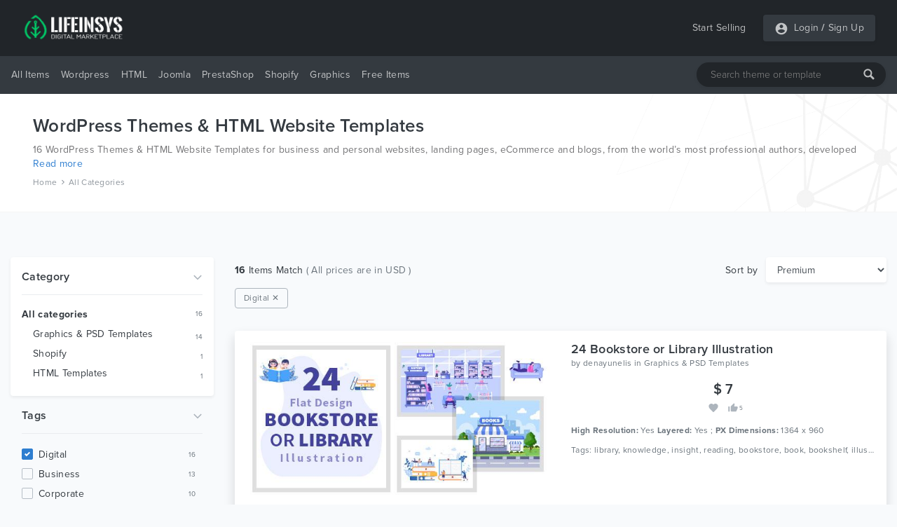

--- FILE ---
content_type: text/html; charset=UTF-8
request_url: https://lifeinsys.com/category?tags=digital
body_size: 14951
content:
<!DOCTYPE html>
<html lang="en">
<head>
    <meta charset="utf-8">
    <meta name="viewport" content="width=device-width, initial-scale=1">
    <meta name="description" content="WordPress Themes & HTML Website Templates, PSD files from LifeInSYS. All created by our community of independent web designers and developers.">
        
    <meta name="csrf-token" content="wPLMX0ItK3bzaCQ9CroyJhN6R0Vu6IXxSR67F4QR">
    
    
    <meta property="og:url" content="https://lifeinsys.com/category">
    <meta property="og:type" content="website" >
    <meta property="og:site_name" content="LifeInSYS">
    <meta property="og:title" content="WordPress Themes & HTML Website Templates from LifeInSYS">
    <meta property="og:description" content="WordPress Themes & HTML Website Templates, PSD files from LifeInSYS. All created by our community of independent web designers and developers." >
    <meta property="og:image" content="https://lifeinsys.com/images/social-og-logo.jpg?v=1.0.1">
        
    <meta name="twitter:card" content="summary">
    <meta name="twitter:site" content="@lifeinsys">
    <meta name="twitter:title" content="WordPress Themes & HTML Website Templates from LifeInSYS">
    <meta name="twitter:description" content="WordPress Themes & HTML Website Templates, PSD files from LifeInSYS. All created by our community of independent web designers and developers.">
    <meta name="twitter:image" content="https://lifeinsys.com/images/social-og-logo.jpg?v=1.0.1">
    <meta name="twitter:domain" content="https://lifeinsys.com">
    
            <meta name="robots" content="index, follow" />            <meta name="wot-verification" content="d2a36c81279895d0afae"/>
    <meta name="p:domain_verify" content="8992641d319e3c348d6d65801fd81b5a"/>
    <meta name="google-site-verification" content="epAnh4j-BylePgFsd33uyTRcvf40iPxQs4VXtGFxIeA" />
    <meta name="yandex-verification" content="ba34428b1829c939" />

     <!-- Global site tag (gtag.js) - Google Analytics -->
    <script async src="https://www.googletagmanager.com/gtag/js?id=UA-69485545-1" type="86091e17a4af83b90c70e28e-text/javascript"></script>
    <script type="86091e17a4af83b90c70e28e-text/javascript">
        window.dataLayer = window.dataLayer || [];
        function gtag(){dataLayer.push(arguments);}
        gtag('js', new Date());

        gtag('config', 'UA-69485545-1');
    </script>

			<!-- Yandex.Metrika counter -->
	<script type="86091e17a4af83b90c70e28e-text/javascript">
	   (function(m,e,t,r,i,k,a){m[i]=m[i]||function(){(m[i].a=m[i].a||[]).push(arguments)};
	   m[i].l=1*new Date();k=e.createElement(t),a=e.getElementsByTagName(t)[0],k.async=1,k.src=r,a.parentNode.insertBefore(k,a)})
	   (window, document, "script", "https://mc.yandex.ru/metrika/tag.js", "ym");

	   ym(56936206, "init", {
			clickmap:true,
			trackLinks:true,
			accurateTrackBounce:true,
			webvisor:true,
			ecommerce:"dataLayer"
	   });
	</script>
	<!-- /Yandex.Metrika counter -->
	<!-- Facebook Pixel Code -->
	<script type="86091e17a4af83b90c70e28e-text/javascript">
	!function(f,b,e,v,n,t,s)
	{if(f.fbq)return;n=f.fbq=function(){n.callMethod?
	n.callMethod.apply(n,arguments):n.queue.push(arguments)};
	if(!f._fbq)f._fbq=n;n.push=n;n.loaded=!0;n.version='2.0';
	n.queue=[];t=b.createElement(e);t.async=!0;
	t.src=v;s=b.getElementsByTagName(e)[0];
	s.parentNode.insertBefore(t,s)}(window, document,'script',
	'https://connect.facebook.net/en_US/fbevents.js');
	fbq('init', '951433448701812');
	fbq('track', 'PageView');
	</script>
	
	
	
	<!-- End Facebook Pixel Code -->
	    

    <!-- Hotjar Tracking Code for https://lifeinsys.com -->
    
        
            
            
            
            
            
            
        
    
    
    <script type="application/ld+json">{
        "@context": "http://schema.org",
        "@type": "WebSite",
        "name": "LifeInSYS",
        "url": "https://lifeinsys.com",
        "sameAs": [
          "https://www.facebook.com/lifeinsys",
          "https://www.linkedin.com/company/lifeinsys",
          "https://www.pinterest.com/lifeinsys"
        ],
        "logo": "https://lifeinsys.com/images/social-og-logo.jpg?v=1.0.0"
      }
    </script>
    
    <script type="application/ld+json">{
       "@context": "http://schema.org",
       "@type": "WebPage",
       "url": "http://lifeinsys.com/category",
       "name": "WordPress Themes & HTML Website Templates from LifeInSYS",
       "description": "WordPress Themes & HTML Website Templates, PSD files from LifeInSYS. All created by our community of independent web designers and developers."
      }</script>

    <script type="application/ld+json">{
            "@context": "http://schema.org",
            "@type": "BreadcrumbList",
            "itemListElement": [{"@type":"ListItem","position":1,"item":{"@id":"https://lifeinsys.com","name":"Home"}},{"@type":"ListItem","position":2,"item":{"@id":"https://lifeinsys.com/category?tags=digital","name":"All Categories"}}]
          }</script>        

    <title>WordPress Themes & HTML Website Templates from LifeInSYS</title>
    <link href="https://lifeinsys.com/category" rel="canonical">
    
    <link rel="icon" type="image/ico" sizes="32x32" href="https://lifeinsys.com/images/favicon.ico?v=1.0.1">
	<link rel="apple-touch-icon" href="https://lifeinsys.com/images/favicon.ico?v=1.0.1">
    
    <link href="https://lifeinsys.com/css/fonts.css?v=1.0.1" rel="stylesheet">
    
        <link href="https://lifeinsys.com/css/search/list.css?v=1.0.1" rel="stylesheet">

    
    

<script async src="https://pagead2.googlesyndication.com/pagead/js/adsbygoogle.js?client=ca-pub-3400591956056484" crossorigin="anonymous" type="86091e17a4af83b90c70e28e-text/javascript"></script>
</head>
<body>
    <header id="header">
        <div id="mobile-header">
    <div class="header navbar navbar-expand-md navbar-light">
        <div class="container">
        <span class="bg-dark rounded shadow-sm p-1 cursor-pointer" onclick="if (!window.__cfRLUnblockHandlers) return false; openNav('left')" data-cf-modified-86091e17a4af83b90c70e28e-=""><svg
                    style="fill: rgba(255,255,255,0.7);" xmlns="http://www.w3.org/2000/svg" width="20" height="20"
                    viewBox="0 0 24 24"><path d="M0 0h24v24H0z" fill="none"/><path
                        d="M3 18h18v-2H3v2zm0-5h18v-2H3v2zm0-7v2h18V6H3z"/></svg></span>

            <a class="navbar-brand" href="https://lifeinsys.com">
                <img src="https://lifeinsys.com/images/logo-green2.png?v=1.0.1" height="30" alt="LifeInSYS Market">
            </a>

            <span class=" bg-dark rounded shadow-sm p-1" style="cursor:pointer" onclick="if (!window.__cfRLUnblockHandlers) return false; openNav('right')" data-cf-modified-86091e17a4af83b90c70e28e-=""><svg
                        style="fill:rgba(255,255,255,.5);" xmlns="http://www.w3.org/2000/svg"
                        width="20" height="20" viewBox="0 0 24 24">
                                            <path d="M12 2C6.48 2 2 6.48 2 12s4.48 10 10 10 10-4.48 10-10S17.52 2 12 2zm0 3c1.66 0 3 1.34 3 3s-1.34 3-3 3-3-1.34-3-3 1.34-3 3-3zm0 14.2c-2.5 0-4.71-1.28-6-3.22.03-1.99 4-3.08 6-3.08 1.99 0 5.97 1.09 6 3.08-1.29 1.94-3.5 3.22-6 3.22z"/>
                                            <path d="M0 0h24v24H0z" fill="none"/>
                                        </svg>
                </span>

        </div>
    </div>

    
    <nav class="side-left sidenav-menu">
        <div class="bg-dark searchbox">
            <a href="javascript:void(0)" class="closebtn" onclick="if (!window.__cfRLUnblockHandlers) return false; closeNav('left')" data-cf-modified-86091e17a4af83b90c70e28e-="">&times;</a>
            <div class="search-bar">
                <input name="keywords" type="text" class="shadow-sm" id="header-search-input-mobile"
                       placeholder="Search theme or template"
                       >
                <div id="search-bar-icon-mobile" class="hover-text-white">
                    <svg style="fill: rgba(255,255,255,.7); cursor: pointer;" xmlns="http://www.w3.org/2000/svg" x="0px"
                         y="0px" width="16" height="16" viewBox="-1061 -334 2304 2304"
                         class="mm-icon mm-icon--magnifier">
                        <path class="mm-fill"
                              d="M1163.6,1597.2l-564.4-564.4C679.8,901.2,728.6,748,728.6,582.2c0-480.4-389.7-870-870-870c-480.4,0-870,389.6-870,870 c0,480.3,389.6,870,870,870c165.7,0,319-48.8,450.6-129.1l564.4,564.1c39.6,39.6,105.3,39.4,145,0l145-145 C1203.2,1702.5,1203.2,1636.8,1163.6,1597.2z M-141.4,1162.2c-320.3,0-580-259.7-580-580s259.7-580,580-580s580,259.7,580,580 S178.9,1162.2-141.4,1162.2z"></path>
                    </svg>
                </div>
            </div>
        </div>

        <ul class="list-unstyled components">
            <li class="active">
                <a href="#homeSubmenu" data-toggle="collapse" aria-expanded="false"
                   class="dropdown-toggle">All Items</a>
                <ul class="collapse list-unstyled bg-dark" id="homeSubmenu">
                    <li>
                        <a href="https://lifeinsys.com/category">All Categories</a>
                    </li>
                    <li>
                        <a href="https://lifeinsys.com/category?featured=yes">Featured</a>
                    </li>
                    <li>
                        <a href="https://lifeinsys.com/category?sort=date">New Items</a>
                    </li>
                </ul>
            </li>
            <li>
                <a href="https://lifeinsys.com/category/wordpress">Wordpress</a>
            </li>
            
                
            
            
                
            
            <li>
                <a href="https://lifeinsys.com/category/html-templates">HTML</a>
            </li>
            <li>
                <a href="https://lifeinsys.com/category/joomla">Joomla</a>
            </li>
            <li>
                <a href="https://lifeinsys.com/category/prestashop">PrestaShop</a>
            </li>
            <li>
                <a href="https://lifeinsys.com/category/shopify">Shopify</a>
            </li>
            <li>
                <a href="https://lifeinsys.com/category/psd-templates">Graphics</a>
            </li>
            
                
            
            
                
            
            <li>
                <a href="#pageSubmenu" data-toggle="collapse" aria-expanded="false"
                   class="dropdown-toggle">Free Items</a>
                <ul class="collapse list-unstyled bg-dark" id="pageSubmenu">
                    <li>
                        <a href="https://lifeinsys.com/free/category">All Categories</a>
                    </li>
                    <li>
                        <a href="https://lifeinsys.com/free/category/wordpress">Wordpress</a>
                    </li>
                    <li>
                        <a href="https://lifeinsys.com/free/category/html-templates">HTML</a>
                    </li>
                    <li>
                        <a href="https://lifeinsys.com/free/category/html-templates/admin-templates">Admin Templates</a>
                    </li>
                </ul>
            </li>
        </ul>
    </nav>
    

    
    <nav class="side-right sidenav-menu">
        <div class="bg-dark ">
            <a href="javascript:void(0)" class="closebtn" onclick="if (!window.__cfRLUnblockHandlers) return false; closeNav('right')" data-cf-modified-86091e17a4af83b90c70e28e-="">&times;</a>
            

        </div>

                        <div class="bg-dark mobile-not-auth">
                    <a href="https://lifeinsys.com/register">
                        <span>Sign Up</span>
                        <svg style="fill:rgba(255,255,255,.7);float: right;margin-right: 32px;"
                             xmlns="http://www.w3.org/2000/svg" width="20" height="20" viewBox="0 0 24 24">
                            <path fill="none" d="M0 0h24v24H0V0z"/>
                            <path d="M3 17.25V21h3.75L17.81 9.94l-3.75-3.75L3 17.25zM5.92 19H5v-.92l9.06-9.06.92.92L5.92 19zM20.71 5.63l-2.34-2.34c-.2-.2-.45-.29-.71-.29s-.51.1-.7.29l-1.83 1.83 3.75 3.75 1.83-1.83c.39-.39.39-1.02 0-1.41z"/>
                        </svg>
                    </a>
                    <a href="https://lifeinsys.com/login">
                        <span>Login</span>
                        <svg style="fill:rgba(255,255,255,.7);float: right;margin-right: 32px;"
                             xmlns="http://www.w3.org/2000/svg" width="20" height="20" viewBox="0 0 24 24">
                            <path d="M12 2C6.48 2 2 6.48 2 12s4.48 10 10 10 10-4.48 10-10S17.52 2 12 2zm0 3c1.66 0 3 1.34 3 3s-1.34 3-3 3-3-1.34-3-3 1.34-3 3-3zm0 14.2c-2.5 0-4.71-1.28-6-3.22.03-1.99 4-3.08 6-3.08 1.99 0 5.97 1.09 6 3.08-1.29 1.94-3.5 3.22-6 3.22z"></path>
                            <path d="M0 0h24v24H0z" fill="none"></path>
                        </svg>
                    </a>
                </div>
                

    </nav>
    

    <div id="overlay"></div>
</div>



<div id="desktop-header">
    
    <nav class="header navbar navbar-expand-md navbar-light">
        <div class="container">
            <a class="navbar-brand" href="https://lifeinsys.com">
                <img src="https://lifeinsys.com/images/logo-green2.png?v=1.0.1" height="40"  alt="LifeInSYS Market">
            </a>

            <a class="ml-auto pl-4 text-white-70 text-decoration-none hover-text-white"
               href="https://lifeinsys.com/product/upload">Start Selling</a>
            
            
            <div class="pl-4">
                <ul class="navbar-nav bg-dark rounded shadow-sm">
                    
                                                <li class="nav-item pl-3 pr-1">
                                <div class="nav-link pr-0 pl-0">
                                    <svg style="fill:hsla(0,0%,100%,.7)" xmlns="http://www.w3.org/2000/svg" width="20"
                                         height="20" viewBox="0 0 24 24">
                                        <path d="M12 2C6.48 2 2 6.48 2 12s4.48 10 10 10 10-4.48 10-10S17.52 2 12 2zm0 3c1.66 0 3 1.34 3 3s-1.34 3-3 3-3-1.34-3-3 1.34-3 3-3zm0 14.2c-2.5 0-4.71-1.28-6-3.22.03-1.99 4-3.08 6-3.08 1.99 0 5.97 1.09 6 3.08-1.29 1.94-3.5 3.22-6 3.22z"/>
                                        <path d="M0 0h24v24H0z" fill="none"/>
                                    </svg>
                                </div>
                            </li>
                            <li class="nav-item pl-0">
                                <a class="nav-link text-white-70 pr-1 pl-1"
                                   href="https://lifeinsys.com/login">Login</a>
                            </li>
                                                            <li class="nav-item">
                                    <span class="text-white-70 nav-link no-hover font-weight-bold pl-0 pr-0">/</span>
                                </li>
                                <li class="nav-item pr-3">
                                    <a class="nav-link text-white-70 pl-1 pr-0"
                                       href="https://lifeinsys.com/register">Sign Up</a>
                                </li>
                                                                        </ul>
            </div>
        </div>
    </nav>
    

    
    <div class="bg-dark menu-nav">
        <nav class="container navbar navbar-expand navbar-dark navbar-laravel">
            
            <ul class="navbar-nav mr-auto">
                <li class="pointer nav-item dropdown cursor-pointer">
                    <a href="https://lifeinsys.com/category" class="pointer nav-link dropdown-toggle pl-0">All Items</a>
                    <div class="dropdown-menu shadow border-0">
                        <a class="dropdown-item" href="https://lifeinsys.com/category">All Categories</a>
                        <a class="dropdown-item"
                           href="https://lifeinsys.com/category?featured=yes">Featured</a>
                        <a class="dropdown-item"
                           href="https://lifeinsys.com/category?sort=date">New Items</a>
                    </div>
                </li>

                <li class="pointer nav-item">
                    <a class="nav-link" href="https://lifeinsys.com/category/wordpress">Wordpress</a>
                </li>
                
                    
                
                
                    
                
                <li class="pointer nav-item">
                    <a class="nav-link" href="https://lifeinsys.com/category/html-templates">HTML</a>
                </li>
                <li class="pointer nav-item">
                    <a class="nav-link" href="https://lifeinsys.com/category/joomla">Joomla</a>
                </li>
                <li class="pointer nav-item">
                    <a class="nav-link" href="https://lifeinsys.com/category/prestashop">PrestaShop</a>
                </li>
                <li class="pointer nav-item">
                    <a class="nav-link" href="https://lifeinsys.com/category/shopify">Shopify</a>
                </li>
                <li class="pointer nav-item">
                    <a class="nav-link" href="https://lifeinsys.com/category/psd-templates">Graphics</a>
                </li>
                
                    
                       
                
                
                    
                       
                

                <li class="pointer nav-item dropdown cursor-pointer">
                    <a href="https://lifeinsys.com/free/category" class="pointer nav-link dropdown-toggle">Free Items</a>
                    <div class="dropdown-menu shadow border-0">
                        <a class="dropdown-item"
                           href="https://lifeinsys.com/free/category">All Categories</a>
                        <a class="dropdown-item"
                           href="https://lifeinsys.com/free/category/wordpress">Wordpress</a>
                        <a class="dropdown-item"
                           href="https://lifeinsys.com/free/category/html-templates">HTML</a>
                        <a class="dropdown-item"
                           href="https://lifeinsys.com/free/category/html-templates/admin-templates">Admin Templates</a>
                    </div>
                </li>
            </ul>
            

            
            <div class="search-bar">
                <input name="keywords" type="text" class="shadow-sm" id="header-search-input"
                       placeholder="Search theme or template"
                       >
                <div id="search-bar-icon" class="hover-text-white">
                    <svg style="fill: rgba(255,255,255,.7); cursor: pointer;" xmlns="http://www.w3.org/2000/svg" x="0px"
                         y="0px" width="16" height="16" viewBox="-1061 -334 2304 2304"
                         class="mm-icon mm-icon--magnifier">
                        <path class="mm-fill"
                              d="M1163.6,1597.2l-564.4-564.4C679.8,901.2,728.6,748,728.6,582.2c0-480.4-389.7-870-870-870c-480.4,0-870,389.6-870,870 c0,480.3,389.6,870,870,870c165.7,0,319-48.8,450.6-129.1l564.4,564.1c39.6,39.6,105.3,39.4,145,0l145-145 C1203.2,1702.5,1203.2,1636.8,1163.6,1597.2z M-141.4,1162.2c-320.3,0-580-259.7-580-580s259.7-580,580-580s580,259.7,580,580 S178.9,1162.2-141.4,1162.2z"></path>
                    </svg>
                </div>
            </div>
        </nav>
    </div>
    
</div>
    </header>
    <main id="body">
        
    
    <div class="search-header jumbotron">
        <div class="container">

            
                            <h1 class="text-dark mb-2"> WordPress Themes &amp; HTML Website Templates</h1>
                <div class="text-container">
                    <p class="content hideContent text-black-60 mb-1 fs-14">16 WordPress Themes &amp; HTML Website Templates for business and personal websites, landing pages, eCommerce and blogs, from the world’s most professional authors, developed on different platforms like Wordpress,  Joomla, Magento, also on HTML and PSD.</p>
                    <div class="show-more mb-2"></div>
                </div>
                
            
                            <nav class="breadcrumbs">
                                            <a href="https://lifeinsys.com">Home</a>
                        <span><svg xmlns="http://www.w3.org/2000/svg"
                                                                          fill="#8e959c" width="8" height="8"
                                                                          viewBox="0 0 24 24"><path
                                        d="M5.88 4.12L13.76 12l-7.88 7.88L8 22l10-10L8 2z"/><path fill="none"
                                                                                                  d="M0 0h24v24H0z"/></svg></span>                                             <a href="https://lifeinsys.com/category?tags=digital">All Categories</a>
                                                            </nav>
                    </div>
    </div>
    

    
    <div class="js-error-messages container mt-4 display-none">
        <div class="col-md-12 alert alert-danger mb-0 fs-14"></div>
    </div>
        

    
    <div class="search-list-block container section-paddings">
        <div class="row">
            
            <div class="col-lg-3 a-link-blue-hover">
                
                <div class="row mobile-filter-content">
                    <div class="col-md-12 d-inline-flex mb-3">
                        <button class="fs-13 shadow-sm" data-toggle="collapse" data-target="#filterMobileAll">
                            <svg xmlns="http://www.w3.org/2000/svg" xmlns:xlink="http://www.w3.org/1999/xlink" width="14px" height="14px" viewBox="0 0 24 24" version="1.1" fill="#000000">
                                <g id="surface31019">
                                    <path style=" stroke:none;fill-rule:nonzero;fill:#000000;fill-opacity:1;" d="M 4.984375 1.984375 C 4.433594 1.996094 3.992188 2.449219 4 3 L 4 4 L 3.5 4 C 2.671875 4 2 4.671875 2 5.5 C 2 6.328125 2.671875 7 3.5 7 L 6.5 7 C 7.328125 7 8 6.328125 8 5.5 C 8 4.671875 7.328125 4 6.5 4 L 6 4 L 6 3 C 6.003906 2.730469 5.898438 2.46875 5.707031 2.277344 C 5.515625 2.085938 5.253906 1.980469 4.984375 1.984375 Z M 11.984375 1.984375 C 11.433594 1.996094 10.992188 2.449219 11 3 L 11 14 L 10.5 14 C 9.671875 14 9 14.671875 9 15.5 C 9 16.328125 9.671875 17 10.5 17 L 13.5 17 C 14.328125 17 15 16.328125 15 15.5 C 15 14.671875 14.328125 14 13.5 14 L 13 14 L 13 3 C 13.003906 2.730469 12.898438 2.46875 12.707031 2.277344 C 12.515625 2.085938 12.253906 1.980469 11.984375 1.984375 Z M 18.984375 1.984375 C 18.433594 1.996094 17.992188 2.449219 18 3 L 18 9 L 17.5 9 C 16.671875 9 16 9.671875 16 10.5 C 16 11.328125 16.671875 12 17.5 12 L 20.5 12 C 21.328125 12 22 11.328125 22 10.5 C 22 9.671875 21.328125 9 20.5 9 L 20 9 L 20 3 C 20.003906 2.730469 19.898438 2.46875 19.707031 2.277344 C 19.515625 2.085938 19.253906 1.980469 18.984375 1.984375 Z M 4 9 L 4 21 C 4 21.550781 4.449219 22 5 22 C 5.550781 22 6 21.550781 6 21 L 6 9 Z M 18 14 L 18 21 C 18 21.550781 18.449219 22 19 22 C 19.550781 22 20 21.550781 20 21 L 20 14 Z M 11 19 L 11 21 C 11 21.550781 11.449219 22 12 22 C 12.550781 22 13 21.550781 13 21 L 13 19 Z M 11 19 "/>
                                </g>
                            </svg><span class="ml-1">Filter </span></button>
                        <div class="d-inline-flex fs-13 sort-div">
                            <p>Sort by</p>
                            <select name="sort" class="form-control cursor-pointer shadow-sm border-0 fs-14" onchange="if (!window.__cfRLUnblockHandlers) return false; orderBy($(this).val())" data-cf-modified-86091e17a4af83b90c70e28e-="">
                                                                <option value="premium"
                                                                                selected >Premium
                                </option>
                                <option value="date"
                                        >Newest
                                </option>
                                
                                    <option value="rating"
                                            >Best rated
                                    </option>
                                
                                
                                    <option value="price-low"
                                            >Price: low to high
                                    </option>
                                    <option value="price-high"
                                            >Price: high to low
                                    </option>
                                
                                                                <option value="trending"
                                        >Trending
                                </option>
                            </select>
                        </div>
                    </div>
                </div>
                

                <div id="filterMobileAll" class="collapse hide">
                    
                    <div class="card shadow-sm border-0">
                        <div class="card-body">
                            <div class="d-inline-flex w-100 cursor-pointer" data-toggle="collapse" data-target="#filterCategory">
                                <div class="w-100">
                                    <h3>Category</h3>
                                </div>
                                <div class="w-100 text-right">
                                    <svg xmlns="http://www.w3.org/2000/svg" class="arrow-down-search" width="14" height="14" viewBox="0 0 24 24">
                                        <path d="M5.88 4.12L13.76 12l-7.88 7.88L8 22l10-10L8 2z"/>
                                        <path fill="none" d="M0 0h24v24H0z"/>
                                    </svg>
                                </div>
                            </div>

                            <div id="filterCategory" class="collapse show">
                                <hr class="hr-first"/>

                                
                                <div class="categories-item-row h-28px">
                                    <a href="https://lifeinsys.com/category?tags=digital"
                                       class="text-dark font-weight-bold w-100 fs-14">All categories</a>
                                    <p class="text-right text-secondary m-0 fs-10">16</p>
                                </div>
                                

                                
                                                                

                                
                                                                

                                
                                                                    <div class="ml-3">
                                                                                    <div class="categories-item-row">
                                                <a href="https://lifeinsys.com/category/psd-templates?tags=digital"
                                                   class="text-dark w-100 fs-14">Graphics &amp; PSD Templates</a>
                                                <p class="text-right text-secondary m-0 fs-10 pt-5px">14</p>
                                            </div>
                                                                                    <div class="categories-item-row">
                                                <a href="https://lifeinsys.com/category/shopify?tags=digital"
                                                   class="text-dark w-100 fs-14">Shopify</a>
                                                <p class="text-right text-secondary m-0 fs-10 pt-5px">1</p>
                                            </div>
                                                                                    <div class="categories-item-row">
                                                <a href="https://lifeinsys.com/category/html-templates?tags=digital"
                                                   class="text-dark w-100 fs-14">HTML Templates</a>
                                                <p class="text-right text-secondary m-0 fs-10 pt-5px">1</p>
                                            </div>
                                                                            </div>
                                                                
                            </div>
                        </div>
                    </div>
                    

                                            
                        <div class="d-inline-flex w-100 cursor-pointer filter-margins-paddings" data-toggle="collapse" data-target="#filterTags">
                            <div class="w-100">
                                <h3>Tags</h3>
                            </div>
                            <div class="w-100 text-right">
                                <svg xmlns="http://www.w3.org/2000/svg" class="arrow-down-search" width="14" height="14" viewBox="0 0 24 24">
                                    <path d="M5.88 4.12L13.76 12l-7.88 7.88L8 22l10-10L8 2z"/>
                                    <path fill="none" d="M0 0h24v24H0z"/>
                                </svg>
                            </div>
                        </div>

                        <hr/>

                        <div id="filterTags" class="collapse show filter-margins-paddings">
                        <div style="padding-right: 10px;" class="overflow-content-scrollbar filter-overflow">
                                                                                                    <div class="custom-control custom-checkbox w-100 filter-item-row">
                                        <input onclick="if (!window.__cfRLUnblockHandlers) return false; location.href = 'https://lifeinsys.com/category';" id="tag_1" type="checkbox" class="custom-control-input form-control h-28px cursor-pointer" name="corporate" value="1" checked data-cf-modified-86091e17a4af83b90c70e28e-="">
                                        <label class="w-100 custom-control-label text-capitalize fs-14 cursor-pointer"
                                               for="tag_1">digital</label>
                                        <p class="text-secondary m-0 fs-10">16</p>
                                    </div>
                                                                                                        <div class="custom-control custom-checkbox w-100 filter-item-row">
                                        <input onclick="if (!window.__cfRLUnblockHandlers) return false; location.href = 'https://lifeinsys.com/category?tags=digital,business';" id="tag_2" type="checkbox" class="custom-control-input form-control h-28px cursor-pointer" name="corporate" value="1" data-cf-modified-86091e17a4af83b90c70e28e-="">
                                        <label class="w-100 custom-control-label text-capitalize fs-14 cursor-pointer"
                                               for="tag_2">business</label>
                                        <p class="text-secondary m-0 fs-10">13</p>
                                    </div>
                                                                                                        <div class="custom-control custom-checkbox w-100 filter-item-row">
                                        <input onclick="if (!window.__cfRLUnblockHandlers) return false; location.href = 'https://lifeinsys.com/category?tags=digital,corporate';" id="tag_3" type="checkbox" class="custom-control-input form-control h-28px cursor-pointer" name="corporate" value="1" data-cf-modified-86091e17a4af83b90c70e28e-="">
                                        <label class="w-100 custom-control-label text-capitalize fs-14 cursor-pointer"
                                               for="tag_3">corporate</label>
                                        <p class="text-secondary m-0 fs-10">10</p>
                                    </div>
                                                                                                        <div class="custom-control custom-checkbox w-100 filter-item-row">
                                        <input onclick="if (!window.__cfRLUnblockHandlers) return false; location.href = 'https://lifeinsys.com/category?tags=digital,company';" id="tag_4" type="checkbox" class="custom-control-input form-control h-28px cursor-pointer" name="corporate" value="1" data-cf-modified-86091e17a4af83b90c70e28e-="">
                                        <label class="w-100 custom-control-label text-capitalize fs-14 cursor-pointer"
                                               for="tag_4">company</label>
                                        <p class="text-secondary m-0 fs-10">10</p>
                                    </div>
                                                                                                        <div class="custom-control custom-checkbox w-100 filter-item-row">
                                        <input onclick="if (!window.__cfRLUnblockHandlers) return false; location.href = 'https://lifeinsys.com/category?tags=digital,abstract';" id="tag_5" type="checkbox" class="custom-control-input form-control h-28px cursor-pointer" name="corporate" value="1" data-cf-modified-86091e17a4af83b90c70e28e-="">
                                        <label class="w-100 custom-control-label text-capitalize fs-14 cursor-pointer"
                                               for="tag_5">abstract</label>
                                        <p class="text-secondary m-0 fs-10">8</p>
                                    </div>
                                                                                                        <div class="custom-control custom-checkbox w-100 filter-item-row">
                                        <input onclick="if (!window.__cfRLUnblockHandlers) return false; location.href = 'https://lifeinsys.com/category?tags=digital,design';" id="tag_6" type="checkbox" class="custom-control-input form-control h-28px cursor-pointer" name="corporate" value="1" data-cf-modified-86091e17a4af83b90c70e28e-="">
                                        <label class="w-100 custom-control-label text-capitalize fs-14 cursor-pointer"
                                               for="tag_6">design</label>
                                        <p class="text-secondary m-0 fs-10">8</p>
                                    </div>
                                                                                                        <div class="custom-control custom-checkbox w-100 filter-item-row">
                                        <input onclick="if (!window.__cfRLUnblockHandlers) return false; location.href = 'https://lifeinsys.com/category?tags=digital,brand';" id="tag_7" type="checkbox" class="custom-control-input form-control h-28px cursor-pointer" name="corporate" value="1" data-cf-modified-86091e17a4af83b90c70e28e-="">
                                        <label class="w-100 custom-control-label text-capitalize fs-14 cursor-pointer"
                                               for="tag_7">brand</label>
                                        <p class="text-secondary m-0 fs-10">8</p>
                                    </div>
                                                                                                        <div class="custom-control custom-checkbox w-100 filter-item-row">
                                        <input onclick="if (!window.__cfRLUnblockHandlers) return false; location.href = 'https://lifeinsys.com/category?tags=digital,modern';" id="tag_8" type="checkbox" class="custom-control-input form-control h-28px cursor-pointer" name="corporate" value="1" data-cf-modified-86091e17a4af83b90c70e28e-="">
                                        <label class="w-100 custom-control-label text-capitalize fs-14 cursor-pointer"
                                               for="tag_8">modern</label>
                                        <p class="text-secondary m-0 fs-10">7</p>
                                    </div>
                                                                                                        <div class="custom-control custom-checkbox w-100 filter-item-row">
                                        <input onclick="if (!window.__cfRLUnblockHandlers) return false; location.href = 'https://lifeinsys.com/category?tags=digital,art';" id="tag_9" type="checkbox" class="custom-control-input form-control h-28px cursor-pointer" name="corporate" value="1" data-cf-modified-86091e17a4af83b90c70e28e-="">
                                        <label class="w-100 custom-control-label text-capitalize fs-14 cursor-pointer"
                                               for="tag_9">art</label>
                                        <p class="text-secondary m-0 fs-10">7</p>
                                    </div>
                                                                                                        <div class="custom-control custom-checkbox w-100 filter-item-row">
                                        <input onclick="if (!window.__cfRLUnblockHandlers) return false; location.href = 'https://lifeinsys.com/category?tags=digital,technology';" id="tag_10" type="checkbox" class="custom-control-input form-control h-28px cursor-pointer" name="corporate" value="1" data-cf-modified-86091e17a4af83b90c70e28e-="">
                                        <label class="w-100 custom-control-label text-capitalize fs-14 cursor-pointer"
                                               for="tag_10">technology</label>
                                        <p class="text-secondary m-0 fs-10">7</p>
                                    </div>
                                                                                                        <div class="custom-control custom-checkbox w-100 filter-item-row">
                                        <input onclick="if (!window.__cfRLUnblockHandlers) return false; location.href = 'https://lifeinsys.com/category?tags=digital,letter';" id="tag_11" type="checkbox" class="custom-control-input form-control h-28px cursor-pointer" name="corporate" value="1" data-cf-modified-86091e17a4af83b90c70e28e-="">
                                        <label class="w-100 custom-control-label text-capitalize fs-14 cursor-pointer"
                                               for="tag_11">letter</label>
                                        <p class="text-secondary m-0 fs-10">7</p>
                                    </div>
                                                                                                        <div class="custom-control custom-checkbox w-100 filter-item-row">
                                        <input onclick="if (!window.__cfRLUnblockHandlers) return false; location.href = 'https://lifeinsys.com/category?tags=digital,branding';" id="tag_12" type="checkbox" class="custom-control-input form-control h-28px cursor-pointer" name="corporate" value="1" data-cf-modified-86091e17a4af83b90c70e28e-="">
                                        <label class="w-100 custom-control-label text-capitalize fs-14 cursor-pointer"
                                               for="tag_12">branding</label>
                                        <p class="text-secondary m-0 fs-10">7</p>
                                    </div>
                                                                                                        <div class="custom-control custom-checkbox w-100 filter-item-row">
                                        <input onclick="if (!window.__cfRLUnblockHandlers) return false; location.href = 'https://lifeinsys.com/category?tags=digital,creative';" id="tag_13" type="checkbox" class="custom-control-input form-control h-28px cursor-pointer" name="corporate" value="1" data-cf-modified-86091e17a4af83b90c70e28e-="">
                                        <label class="w-100 custom-control-label text-capitalize fs-14 cursor-pointer"
                                               for="tag_13">creative</label>
                                        <p class="text-secondary m-0 fs-10">7</p>
                                    </div>
                                                                                                        <div class="custom-control custom-checkbox w-100 filter-item-row">
                                        <input onclick="if (!window.__cfRLUnblockHandlers) return false; location.href = 'https://lifeinsys.com/category?tags=digital,app';" id="tag_14" type="checkbox" class="custom-control-input form-control h-28px cursor-pointer" name="corporate" value="1" data-cf-modified-86091e17a4af83b90c70e28e-="">
                                        <label class="w-100 custom-control-label text-capitalize fs-14 cursor-pointer"
                                               for="tag_14">app</label>
                                        <p class="text-secondary m-0 fs-10">6</p>
                                    </div>
                                                                                                        <div class="custom-control custom-checkbox w-100 filter-item-row">
                                        <input onclick="if (!window.__cfRLUnblockHandlers) return false; location.href = 'https://lifeinsys.com/category?tags=digital,concept';" id="tag_15" type="checkbox" class="custom-control-input form-control h-28px cursor-pointer" name="corporate" value="1" data-cf-modified-86091e17a4af83b90c70e28e-="">
                                        <label class="w-100 custom-control-label text-capitalize fs-14 cursor-pointer"
                                               for="tag_15">concept</label>
                                        <p class="text-secondary m-0 fs-10">6</p>
                                    </div>
                                                                                                        <div class="custom-control custom-checkbox w-100 filter-item-row">
                                        <input onclick="if (!window.__cfRLUnblockHandlers) return false; location.href = 'https://lifeinsys.com/category?tags=digital,clean';" id="tag_16" type="checkbox" class="custom-control-input form-control h-28px cursor-pointer" name="corporate" value="1" data-cf-modified-86091e17a4af83b90c70e28e-="">
                                        <label class="w-100 custom-control-label text-capitalize fs-14 cursor-pointer"
                                               for="tag_16">clean</label>
                                        <p class="text-secondary m-0 fs-10">5</p>
                                    </div>
                                                                                                        <div class="custom-control custom-checkbox w-100 filter-item-row">
                                        <input onclick="if (!window.__cfRLUnblockHandlers) return false; location.href = 'https://lifeinsys.com/category?tags=digital,vector';" id="tag_17" type="checkbox" class="custom-control-input form-control h-28px cursor-pointer" name="corporate" value="1" data-cf-modified-86091e17a4af83b90c70e28e-="">
                                        <label class="w-100 custom-control-label text-capitalize fs-14 cursor-pointer"
                                               for="tag_17">vector</label>
                                        <p class="text-secondary m-0 fs-10">5</p>
                                    </div>
                                                                                                        <div class="custom-control custom-checkbox w-100 filter-item-row">
                                        <input onclick="if (!window.__cfRLUnblockHandlers) return false; location.href = 'https://lifeinsys.com/category?tags=digital,identity';" id="tag_18" type="checkbox" class="custom-control-input form-control h-28px cursor-pointer" name="corporate" value="1" data-cf-modified-86091e17a4af83b90c70e28e-="">
                                        <label class="w-100 custom-control-label text-capitalize fs-14 cursor-pointer"
                                               for="tag_18">identity</label>
                                        <p class="text-secondary m-0 fs-10">5</p>
                                    </div>
                                                                                                        <div class="custom-control custom-checkbox w-100 filter-item-row">
                                        <input onclick="if (!window.__cfRLUnblockHandlers) return false; location.href = 'https://lifeinsys.com/category?tags=digital,alphabet';" id="tag_19" type="checkbox" class="custom-control-input form-control h-28px cursor-pointer" name="corporate" value="1" data-cf-modified-86091e17a4af83b90c70e28e-="">
                                        <label class="w-100 custom-control-label text-capitalize fs-14 cursor-pointer"
                                               for="tag_19">alphabet</label>
                                        <p class="text-secondary m-0 fs-10">5</p>
                                    </div>
                                                                                                        <div class="custom-control custom-checkbox w-100 filter-item-row">
                                        <input onclick="if (!window.__cfRLUnblockHandlers) return false; location.href = 'https://lifeinsys.com/category?tags=digital,flat';" id="tag_20" type="checkbox" class="custom-control-input form-control h-28px cursor-pointer" name="corporate" value="1" data-cf-modified-86091e17a4af83b90c70e28e-="">
                                        <label class="w-100 custom-control-label text-capitalize fs-14 cursor-pointer"
                                               for="tag_20">flat</label>
                                        <p class="text-secondary m-0 fs-10">5</p>
                                    </div>
                                                                                                        <div class="custom-control custom-checkbox w-100 filter-item-row">
                                        <input onclick="if (!window.__cfRLUnblockHandlers) return false; location.href = 'https://lifeinsys.com/category?tags=digital,tech';" id="tag_21" type="checkbox" class="custom-control-input form-control h-28px cursor-pointer" name="corporate" value="1" data-cf-modified-86091e17a4af83b90c70e28e-="">
                                        <label class="w-100 custom-control-label text-capitalize fs-14 cursor-pointer"
                                               for="tag_21">tech</label>
                                        <p class="text-secondary m-0 fs-10">4</p>
                                    </div>
                                                                                                        <div class="custom-control custom-checkbox w-100 filter-item-row">
                                        <input onclick="if (!window.__cfRLUnblockHandlers) return false; location.href = 'https://lifeinsys.com/category?tags=digital,emblem';" id="tag_22" type="checkbox" class="custom-control-input form-control h-28px cursor-pointer" name="corporate" value="1" data-cf-modified-86091e17a4af83b90c70e28e-="">
                                        <label class="w-100 custom-control-label text-capitalize fs-14 cursor-pointer"
                                               for="tag_22">emblem</label>
                                        <p class="text-secondary m-0 fs-10">4</p>
                                    </div>
                                                                                                        <div class="custom-control custom-checkbox w-100 filter-item-row">
                                        <input onclick="if (!window.__cfRLUnblockHandlers) return false; location.href = 'https://lifeinsys.com/category?tags=digital,graphic';" id="tag_23" type="checkbox" class="custom-control-input form-control h-28px cursor-pointer" name="corporate" value="1" data-cf-modified-86091e17a4af83b90c70e28e-="">
                                        <label class="w-100 custom-control-label text-capitalize fs-14 cursor-pointer"
                                               for="tag_23">graphic</label>
                                        <p class="text-secondary m-0 fs-10">4</p>
                                    </div>
                                                                                                        <div class="custom-control custom-checkbox w-100 filter-item-row">
                                        <input onclick="if (!window.__cfRLUnblockHandlers) return false; location.href = 'https://lifeinsys.com/category?tags=digital,shape';" id="tag_24" type="checkbox" class="custom-control-input form-control h-28px cursor-pointer" name="corporate" value="1" data-cf-modified-86091e17a4af83b90c70e28e-="">
                                        <label class="w-100 custom-control-label text-capitalize fs-14 cursor-pointer"
                                               for="tag_24">shape</label>
                                        <p class="text-secondary m-0 fs-10">4</p>
                                    </div>
                                                                                                        <div class="custom-control custom-checkbox w-100 filter-item-row">
                                        <input onclick="if (!window.__cfRLUnblockHandlers) return false; location.href = 'https://lifeinsys.com/category?tags=digital,element';" id="tag_25" type="checkbox" class="custom-control-input form-control h-28px cursor-pointer" name="corporate" value="1" data-cf-modified-86091e17a4af83b90c70e28e-="">
                                        <label class="w-100 custom-control-label text-capitalize fs-14 cursor-pointer"
                                               for="tag_25">element</label>
                                        <p class="text-secondary m-0 fs-10">4</p>
                                    </div>
                                                                                                        <div class="custom-control custom-checkbox w-100 filter-item-row">
                                        <input onclick="if (!window.__cfRLUnblockHandlers) return false; location.href = 'https://lifeinsys.com/category?tags=digital,futuristic';" id="tag_26" type="checkbox" class="custom-control-input form-control h-28px cursor-pointer" name="corporate" value="1" data-cf-modified-86091e17a4af83b90c70e28e-="">
                                        <label class="w-100 custom-control-label text-capitalize fs-14 cursor-pointer"
                                               for="tag_26">futuristic</label>
                                        <p class="text-secondary m-0 fs-10">4</p>
                                    </div>
                                                                                                        <div class="custom-control custom-checkbox w-100 filter-item-row">
                                        <input onclick="if (!window.__cfRLUnblockHandlers) return false; location.href = 'https://lifeinsys.com/category?tags=digital,data';" id="tag_27" type="checkbox" class="custom-control-input form-control h-28px cursor-pointer" name="corporate" value="1" data-cf-modified-86091e17a4af83b90c70e28e-="">
                                        <label class="w-100 custom-control-label text-capitalize fs-14 cursor-pointer"
                                               for="tag_27">data</label>
                                        <p class="text-secondary m-0 fs-10">4</p>
                                    </div>
                                                                                                        <div class="custom-control custom-checkbox w-100 filter-item-row">
                                        <input onclick="if (!window.__cfRLUnblockHandlers) return false; location.href = 'https://lifeinsys.com/category?tags=digital,template';" id="tag_28" type="checkbox" class="custom-control-input form-control h-28px cursor-pointer" name="corporate" value="1" data-cf-modified-86091e17a4af83b90c70e28e-="">
                                        <label class="w-100 custom-control-label text-capitalize fs-14 cursor-pointer"
                                               for="tag_28">template</label>
                                        <p class="text-secondary m-0 fs-10">4</p>
                                    </div>
                                                                                                        <div class="custom-control custom-checkbox w-100 filter-item-row">
                                        <input onclick="if (!window.__cfRLUnblockHandlers) return false; location.href = 'https://lifeinsys.com/category?tags=digital,media';" id="tag_29" type="checkbox" class="custom-control-input form-control h-28px cursor-pointer" name="corporate" value="1" data-cf-modified-86091e17a4af83b90c70e28e-="">
                                        <label class="w-100 custom-control-label text-capitalize fs-14 cursor-pointer"
                                               for="tag_29">media</label>
                                        <p class="text-secondary m-0 fs-10">4</p>
                                    </div>
                                                                                                        <div class="custom-control custom-checkbox w-100 filter-item-row">
                                        <input onclick="if (!window.__cfRLUnblockHandlers) return false; location.href = 'https://lifeinsys.com/category?tags=digital,agency';" id="tag_30" type="checkbox" class="custom-control-input form-control h-28px cursor-pointer" name="corporate" value="1" data-cf-modified-86091e17a4af83b90c70e28e-="">
                                        <label class="w-100 custom-control-label text-capitalize fs-14 cursor-pointer"
                                               for="tag_30">agency</label>
                                        <p class="text-secondary m-0 fs-10">3</p>
                                    </div>
                                                                                                </div>
                        </div>
                        
                    
                    
                                            
                        <div class="d-inline-flex w-100 cursor-pointer filter-margins-paddings" data-toggle="collapse" data-target="#filterPrice">
                            <div class="w-100">
                                <h3>Price</h3>
                            </div>
                            <div class="w-100 text-right">
                                <svg xmlns="http://www.w3.org/2000/svg" class="arrow-down-search" width="14" height="14" viewBox="0 0 24 24">
                                    <path d="M5.88 4.12L13.76 12l-7.88 7.88L8 22l10-10L8 2z"/>
                                    <path fill="none" d="M0 0h24v24H0z"/>
                                </svg>
                            </div>
                        </div>

                        <hr/>

                        <div id="filterPrice" class="collapse show filter-margins-paddings">
                        <div class="w-100 d-inline-flex">
                            <div class="position-relative">
                                <span class="filter-price-dollar">$</span>
                                <input placeholder="3" oninput="if (!window.__cfRLUnblockHandlers) return false; this.value=this.value.replace(/[^0-9]/g,'');" id="min-price" type="text" name="min-price" value="" class="form-control filter-price-input" data-cf-modified-86091e17a4af83b90c70e28e-="">
                            </div>
                            <span class="filter-price-middle-underline"> _ </span>
                            <div class="position-relative">
                                <span class="filter-price-dollar">$</span>
                                <input placeholder="50" oninput="if (!window.__cfRLUnblockHandlers) return false; this.value=this.value.replace(/[^0-9]/g,'');" id="max-price" type="text" name="max-price" value="" class="form-control filter-price-input" data-cf-modified-86091e17a4af83b90c70e28e-="">
                            </div>
                            <button onclick="if (!window.__cfRLUnblockHandlers) return false; searchByPrice();" type="button" class="btn-price-search" data-cf-modified-86091e17a4af83b90c70e28e-="">
                                <svg xmlns="http://www.w3.org/2000/svg" width="12" height="10" viewBox="0 0 24 24">
                                    <path d="M5.88 4.12L13.76 12l-7.88 7.88L8 22l10-10L8 2z"/>
                                    <path fill="none" d="M0 0h24v24H0z"/>
                                </svg>
                            </button>
                        </div>
                        </div>
                        
                    
                    
                                        
                    <div class="d-inline-flex w-100 cursor-pointer filter-margins-paddings" data-toggle="collapse" data-target="#filterCompatibleWith">
                        <div class="w-100">
                            <h3>Compatible With</h3>
                        </div>
                        <div class="text-right">
                            <svg xmlns="http://www.w3.org/2000/svg" class="arrow-down-search" width="14" height="14" viewBox="0 0 24 24">
                                <path d="M5.88 4.12L13.76 12l-7.88 7.88L8 22l10-10L8 2z"/>
                                <path fill="none" d="M0 0h24v24H0z"/>
                            </svg>
                        </div>
                    </div>

                    <hr/>

                    <div id="filterCompatibleWith" class="collapse show filter-margins-paddings">
                    <div                          class="overflow-content-scrollbar filter-overflow">
                                                                            <div class="custom-control custom-checkbox w-100 filter-item-row">
                                <input onclick="if (!window.__cfRLUnblockHandlers) return false; location.href = 'https://lifeinsys.com/category?tags=digital&amp;compatible-with=bootstrap';" id="compatibleWith_1" type="checkbox" class="custom-control-input form-control h-28px cursor-pointer" name="woocommerce" value="1" data-cf-modified-86091e17a4af83b90c70e28e-="">
                                <label class="w-100 custom-control-label fs-14 text-capitalize cursor-pointer" for="compatibleWith_1">Bootstrap</label>
                                <p class="text-secondary m-0 fs-10">2</p>
                            </div>
                                                                        </div>
                    </div>
                    
                                </div>
            </div>
            

            
            <div class="col-lg-9">
                
                <div class="row">
                    <div class="col-lg-6">
                        <p class="text-left m-0 fs-14 mt-2">
                            <b>16</b> Items Match  <span
                                    class="text-secondary">( All prices are in USD )</span></p>
                    </div>

                    <div class="col-lg-6 mobile-hide d-none d-lg-block">
                        <div class="sort-control sorting-dropdown">
                            <p class="sorting-dropdown-text">Sort by</p>
                            <select name="sort" class="form-control cursor-pointer shadow-sm border-0 fs-14" onchange="if (!window.__cfRLUnblockHandlers) return false; orderBy($(this).val())" data-cf-modified-86091e17a4af83b90c70e28e-="">
                                                                <option value="premium"
                                                                                selected >Premium
                                </option>
                                <option value="date"
                                        >Newest
                                </option>
                                
                                    <option value="rating"
                                            >Best rated
                                    </option>
                                
                                
                                    <option value="price-low"
                                            >Price: low to high
                                    </option>
                                    <option value="price-high"
                                            >Price: high to low
                                    </option>
                                
                                                                <option value="trending"
                                        >Trending
                                </option>
                            </select>
                        </div>
                    </div>
                </div>
                                    <div class="row">
                        <div class="col-md-12 mt-2">
                            
                                                            <a class="btn btn-outline-secondary mr-2 mb-2 btn-small fs-12" href="/category">Digital &#10005;</a>
                                                    </div>
                    </div>
                                


                                                                                
                        <article class="card border-0 shadow mt-4 item-section">
                            <div class="card-body">
                                <div class="row">
                                    <div class="col-md-6">

                                        <a href="https://lifeinsys.com/item/bookstore-or-library-illustration">
                                            <div class="img-item-section position-relative">
                                                                                                                                                    <img class="lazyload"
                                                         data-src="https://lifeinsys.com/storage/users/1377/products/462/pw-1377-60fb828bbbf3d.jpg"
                                                         src="[data-uri]"
                                                         alt="24 Bookstore or Library Illustration"
                                                         title="24 Bookstore or Library Illustration">
                                                
                                                <div class="view-details-section">
                                                    <p>View Details</p>
                                                </div>
                                            </div>
                                        </a>
                                        <div class="item-desktop-buttons">
                                                                                                                                        <form action="https://lifeinsys.com/checkout" class="w-100" method="GET">
                                                    <input type="text" class="display-none" name="product_id" value="462" required>
                                                    <input type="text" class="display-none" name="license" value="1" required>
                                                    <input type="submit" class="btn btn-middle btn-success w-100" value="Buy Now">
                                                </form>
                                                                                    </div>


                                    </div>
                                    <div class="col-md-6 a-link-blue-hover">
                                        <h3>
                                            <a class="text-dark"
                                               href="https://lifeinsys.com/item/bookstore-or-library-illustration">24 Bookstore or Library Illustration</a>
                                        </h3>

                                        <div class="text-secondary item-cat-author">by <a href="https://lifeinsys.com/user/denayunelis" class="text-secondary">denayunelis</a>
                                            in <a href="https://lifeinsys.com/category/psd-templates" class="text-secondary">Graphics &amp; PSD Templates</a></div>

                                        <div class="item-price-section">
                                            <p class="price">$ 7</p>
                                            
                                            <div class="m-auto-0 text-center">
                                                                                                <!-- <p class="m-0 text-secondary fs-12">Last updated: 02 Aug 2021</p> -->
                                                <div class="like-favorite-buttons text-center">
                                                                                                            <a href="https://lifeinsys.com/login" class="text-secondary" title="Add to favorites">
                                                            <svg fill="#adb5bd" id="favorite_icon_462" xmlns="http://www.w3.org/2000/svg" width="16" height="16" viewBox="0 0 24 24">
                                                                <path d="M0 0h24v24H0z" fill="none"/><path d="M12 21.35l-1.45-1.32C5.4 15.36 2 12.28 2 8.5 2 5.42 4.42 3 7.5 3c1.74 0 3.41.81 4.5 2.09C13.09 3.81 14.76 3 16.5 3 19.58 3 22 5.42 22 8.5c0 3.78-3.4 6.86-8.55 11.54L12 21.35z"/></svg>
                                                        </a>
                                                    
                                                    <a href="javascript:void(0)" rel="nofollow" id="like_icon_462" data-id=462 onclick="if (!window.__cfRLUnblockHandlers) return false; addRemoveLike(462)" class="text-secondary position-relative ml-2" title="Like" data-cf-modified-86091e17a4af83b90c70e28e-="">
                                                        <svg   fill="#adb5bd"  xmlns="http://www.w3.org/2000/svg" width="16" height="16" viewBox="0 0 24 24">
                                                            <path fill="none" d="M24 24H0V0h24v24z"/><path d="M2 20h2c.55 0 1-.45 1-1v-9c0-.55-.45-1-1-1H2v11zm19.83-7.12c.11-.25.17-.52.17-.8V11c0-1.1-.9-2-2-2h-5.5l.92-4.65c.05-.22.02-.46-.08-.66-.23-.45-.52-.86-.88-1.22L14 2 7.59 8.41C7.21 8.79 7 9.3 7 9.83v7.84C7 18.95 8.05 20 9.34 20h8.11c.7 0 1.36-.37 1.72-.97l2.66-6.15z"/></svg>
                                                        <span class="likes-count">5</span>
                                                    </a>
                                                </div>
                                            </div>
                                        </div>

                                        <div class="item-features-section">
                                            <p class="text-secondary m-0">
                                                                                            <b>High Resolution:</b> Yes                                             
                                            
                                            
                                            
                                            
                                                                                            <b>Layered:</b>  Yes ;
                                            
                                                                                            <b>PX Dimensions:</b> 1364 x 960
                                            
                                            
                                            
                                                                                        </p>
                                        </div>
                                                                                    <p class="text-secondary attr-tags">Tags: library, knowledge, insight, reading, bookstore, book, bookshelf, illustration, information, learn, science, flat, education, studying, hobby, activity, smart, document, lifestyle, people, online, technology, digital, e-library, encyclopedia, background, textbook, cartoon, student, bookcase, literature, language, school, archive, ladder, sofa, architecture, indoor, table, interior, culture, media, learning, images, academic, stack, dictionary, landing page</p>
                                        
                                        <div class="item-mobile-buttons">
                                                                                                                                        <form action="https://lifeinsys.com/checkout" class="w-100" method="GET">
                                                    <input type="text" class="display-none" name="product_id" value="462" required>
                                                    <input type="text" class="display-none" name="license" value="1" required>
                                                    <input type="submit" class="btn btn-middle btn-success w-100" value="Buy Now">
                                                </form>
                                                                                    </div>
                                    </div>

                                </div>
                                </div>
                        </article>

                                            
                        <article class="card border-0 shadow mt-4 item-section">
                            <div class="card-body">
                                <div class="row">
                                    <div class="col-md-6">

                                        <a href="https://lifeinsys.com/item/authentication-security-flat-illustration">
                                            <div class="img-item-section position-relative">
                                                                                                                                                    <img class="lazyload"
                                                         data-src="https://lifeinsys.com/storage/users/1377/products/461/pw-1377-60fb7c3bbc4f5.jpg"
                                                         src="[data-uri]"
                                                         alt="15 Authentication Security Flat Illustration"
                                                         title="15 Authentication Security Flat Illustration">
                                                
                                                <div class="view-details-section">
                                                    <p>View Details</p>
                                                </div>
                                            </div>
                                        </a>
                                        <div class="item-desktop-buttons">
                                                                                                                                        <form action="https://lifeinsys.com/checkout" class="w-100" method="GET">
                                                    <input type="text" class="display-none" name="product_id" value="461" required>
                                                    <input type="text" class="display-none" name="license" value="1" required>
                                                    <input type="submit" class="btn btn-middle btn-success w-100" value="Buy Now">
                                                </form>
                                                                                    </div>


                                    </div>
                                    <div class="col-md-6 a-link-blue-hover">
                                        <h3>
                                            <a class="text-dark"
                                               href="https://lifeinsys.com/item/authentication-security-flat-illustration">15 Authentication Security Flat Illustration</a>
                                        </h3>

                                        <div class="text-secondary item-cat-author">by <a href="https://lifeinsys.com/user/denayunelis" class="text-secondary">denayunelis</a>
                                            in <a href="https://lifeinsys.com/category/psd-templates/corporate/business" class="text-secondary">Graphics &amp; PSD Templates / Corporate / Business</a></div>

                                        <div class="item-price-section">
                                            <p class="price">$ 7</p>
                                            
                                            <div class="m-auto-0 text-center">
                                                                                                <!-- <p class="m-0 text-secondary fs-12">Last updated: 02 Aug 2021</p> -->
                                                <div class="like-favorite-buttons text-center">
                                                                                                            <a href="https://lifeinsys.com/login" class="text-secondary" title="Add to favorites">
                                                            <svg fill="#adb5bd" id="favorite_icon_461" xmlns="http://www.w3.org/2000/svg" width="16" height="16" viewBox="0 0 24 24">
                                                                <path d="M0 0h24v24H0z" fill="none"/><path d="M12 21.35l-1.45-1.32C5.4 15.36 2 12.28 2 8.5 2 5.42 4.42 3 7.5 3c1.74 0 3.41.81 4.5 2.09C13.09 3.81 14.76 3 16.5 3 19.58 3 22 5.42 22 8.5c0 3.78-3.4 6.86-8.55 11.54L12 21.35z"/></svg>
                                                        </a>
                                                    
                                                    <a href="javascript:void(0)" rel="nofollow" id="like_icon_461" data-id=461 onclick="if (!window.__cfRLUnblockHandlers) return false; addRemoveLike(461)" class="text-secondary position-relative ml-2" title="Like" data-cf-modified-86091e17a4af83b90c70e28e-="">
                                                        <svg   fill="#adb5bd"  xmlns="http://www.w3.org/2000/svg" width="16" height="16" viewBox="0 0 24 24">
                                                            <path fill="none" d="M24 24H0V0h24v24z"/><path d="M2 20h2c.55 0 1-.45 1-1v-9c0-.55-.45-1-1-1H2v11zm19.83-7.12c.11-.25.17-.52.17-.8V11c0-1.1-.9-2-2-2h-5.5l.92-4.65c.05-.22.02-.46-.08-.66-.23-.45-.52-.86-.88-1.22L14 2 7.59 8.41C7.21 8.79 7 9.3 7 9.83v7.84C7 18.95 8.05 20 9.34 20h8.11c.7 0 1.36-.37 1.72-.97l2.66-6.15z"/></svg>
                                                        <span class="likes-count">6</span>
                                                    </a>
                                                </div>
                                            </div>
                                        </div>

                                        <div class="item-features-section">
                                            <p class="text-secondary m-0">
                                                                                            <b>High Resolution:</b> Yes                                             
                                            
                                            
                                            
                                            
                                                                                            <b>Layered:</b>  Yes ;
                                            
                                                                                            <b>PX Dimensions:</b> 1364 x 960
                                            
                                            
                                            
                                                                                        </p>
                                        </div>
                                                                                    <p class="text-secondary attr-tags">Tags: password, authentication, login, security, identity, verify, safety, identification, safe, user, secure, code, account, access, illustration, screen, privacy, online, verification, technology, register, registration, data, lock, certificate, protection, id, flat, computer, smartphone, multi, isolated, notice, system, digital, display, request, permission, authentic, approved, key, number, app, fingerprint, interface, confirm, message, step</p>
                                        
                                        <div class="item-mobile-buttons">
                                                                                                                                        <form action="https://lifeinsys.com/checkout" class="w-100" method="GET">
                                                    <input type="text" class="display-none" name="product_id" value="461" required>
                                                    <input type="text" class="display-none" name="license" value="1" required>
                                                    <input type="submit" class="btn btn-middle btn-success w-100" value="Buy Now">
                                                </form>
                                                                                    </div>
                                    </div>

                                </div>
                                </div>
                        </article>

                                            
                        <article class="card border-0 shadow mt-4 item-section">
                            <div class="card-body">
                                <div class="row">
                                    <div class="col-md-6">

                                        <a href="https://lifeinsys.com/item/financial-management-or-accounting-illustration">
                                            <div class="img-item-section position-relative">
                                                                                                                                                    <img class="lazyload"
                                                         data-src="https://lifeinsys.com/storage/users/1377/products/454/pw-1377-60efdaf749e6c.jpg"
                                                         src="[data-uri]"
                                                         alt="12 Financial Management or Accounting Illustration"
                                                         title="12 Financial Management or Accounting Illustration">
                                                
                                                <div class="view-details-section">
                                                    <p>View Details</p>
                                                </div>
                                            </div>
                                        </a>
                                        <div class="item-desktop-buttons">
                                                                                                                                        <form action="https://lifeinsys.com/checkout" class="w-100" method="GET">
                                                    <input type="text" class="display-none" name="product_id" value="454" required>
                                                    <input type="text" class="display-none" name="license" value="1" required>
                                                    <input type="submit" class="btn btn-middle btn-success w-100" value="Buy Now">
                                                </form>
                                                                                    </div>


                                    </div>
                                    <div class="col-md-6 a-link-blue-hover">
                                        <h3>
                                            <a class="text-dark"
                                               href="https://lifeinsys.com/item/financial-management-or-accounting-illustration">12 Financial Management or Accounting Illustration</a>
                                        </h3>

                                        <div class="text-secondary item-cat-author">by <a href="https://lifeinsys.com/user/denayunelis" class="text-secondary">denayunelis</a>
                                            in <a href="https://lifeinsys.com/category/psd-templates/corporate/business" class="text-secondary">Graphics &amp; PSD Templates / Corporate / Business</a></div>

                                        <div class="item-price-section">
                                            <p class="price">$ 5</p>
                                            
                                            <div class="m-auto-0 text-center">
                                                                                                <!-- <p class="m-0 text-secondary fs-12">Last updated: 20 Jul 2021</p> -->
                                                <div class="like-favorite-buttons text-center">
                                                                                                            <a href="https://lifeinsys.com/login" class="text-secondary" title="Add to favorites">
                                                            <svg fill="#adb5bd" id="favorite_icon_454" xmlns="http://www.w3.org/2000/svg" width="16" height="16" viewBox="0 0 24 24">
                                                                <path d="M0 0h24v24H0z" fill="none"/><path d="M12 21.35l-1.45-1.32C5.4 15.36 2 12.28 2 8.5 2 5.42 4.42 3 7.5 3c1.74 0 3.41.81 4.5 2.09C13.09 3.81 14.76 3 16.5 3 19.58 3 22 5.42 22 8.5c0 3.78-3.4 6.86-8.55 11.54L12 21.35z"/></svg>
                                                        </a>
                                                    
                                                    <a href="javascript:void(0)" rel="nofollow" id="like_icon_454" data-id=454 onclick="if (!window.__cfRLUnblockHandlers) return false; addRemoveLike(454)" class="text-secondary position-relative ml-2" title="Like" data-cf-modified-86091e17a4af83b90c70e28e-="">
                                                        <svg   fill="#adb5bd"  xmlns="http://www.w3.org/2000/svg" width="16" height="16" viewBox="0 0 24 24">
                                                            <path fill="none" d="M24 24H0V0h24v24z"/><path d="M2 20h2c.55 0 1-.45 1-1v-9c0-.55-.45-1-1-1H2v11zm19.83-7.12c.11-.25.17-.52.17-.8V11c0-1.1-.9-2-2-2h-5.5l.92-4.65c.05-.22.02-.46-.08-.66-.23-.45-.52-.86-.88-1.22L14 2 7.59 8.41C7.21 8.79 7 9.3 7 9.83v7.84C7 18.95 8.05 20 9.34 20h8.11c.7 0 1.36-.37 1.72-.97l2.66-6.15z"/></svg>
                                                        <span class="likes-count">6</span>
                                                    </a>
                                                </div>
                                            </div>
                                        </div>

                                        <div class="item-features-section">
                                            <p class="text-secondary m-0">
                                                                                            <b>High Resolution:</b> Yes                                             
                                            
                                            
                                            
                                            
                                                                                            <b>Layered:</b>  Yes ;
                                            
                                                                                            <b>PX Dimensions:</b> 1364 x 960
                                            
                                            
                                            
                                                                                        </p>
                                        </div>
                                                                                    <p class="text-secondary attr-tags">Tags: accounting, bookkeeping, financial, business, analytics, chart, money, income, investment, data, budget, balance, profit, report, management, illustration, accountant, finance, marketing, payment, diagram, research, development, statistics, character, tax, account, strategy, audit, economy, service, growth, digital, landing page, graph, banner, consulting, startup, computer, advertising, plan, online, pictogram, document, vector, isometric, calculation, company</p>
                                        
                                        <div class="item-mobile-buttons">
                                                                                                                                        <form action="https://lifeinsys.com/checkout" class="w-100" method="GET">
                                                    <input type="text" class="display-none" name="product_id" value="454" required>
                                                    <input type="text" class="display-none" name="license" value="1" required>
                                                    <input type="submit" class="btn btn-middle btn-success w-100" value="Buy Now">
                                                </form>
                                                                                    </div>
                                    </div>

                                </div>
                                </div>
                        </article>

                                            
                        <article class="card border-0 shadow mt-4 item-section">
                            <div class="card-body">
                                <div class="row">
                                    <div class="col-md-6">

                                        <a href="https://lifeinsys.com/item/letter-nw-logo">
                                            <div class="img-item-section position-relative">
                                                                                                                                                    <img class="lazyload"
                                                         data-src="https://lifeinsys.com/storage/users/608/products/416/pw-608-5fe07629d1d29.jpg"
                                                         src="[data-uri]"
                                                         alt="Letter NW Logo"
                                                         title="Letter NW Logo">
                                                
                                                <div class="view-details-section">
                                                    <p>View Details</p>
                                                </div>
                                            </div>
                                        </a>
                                        <div class="item-desktop-buttons">
                                                                                                                                        <form action="https://lifeinsys.com/checkout" class="w-100" method="GET">
                                                    <input type="text" class="display-none" name="product_id" value="416" required>
                                                    <input type="text" class="display-none" name="license" value="1" required>
                                                    <input type="submit" class="btn btn-middle btn-success w-100" value="Buy Now">
                                                </form>
                                                                                    </div>


                                    </div>
                                    <div class="col-md-6 a-link-blue-hover">
                                        <h3>
                                            <a class="text-dark"
                                               href="https://lifeinsys.com/item/letter-nw-logo">Letter NW Logo</a>
                                        </h3>

                                        <div class="text-secondary item-cat-author">by <a href="https://lifeinsys.com/user/ittihadstudio" class="text-secondary">ittihadstudio</a>
                                            in <a href="https://lifeinsys.com/category/psd-templates/logos" class="text-secondary">Graphics &amp; PSD Templates / Logos</a></div>

                                        <div class="item-price-section">
                                            <p class="price">$ 10</p>
                                            
                                            <div class="m-auto-0 text-center">
                                                                                                <!-- <p class="m-0 text-secondary fs-12">Last updated: 21 Dec 2020</p> -->
                                                <div class="like-favorite-buttons text-center">
                                                                                                            <a href="https://lifeinsys.com/login" class="text-secondary" title="Add to favorites">
                                                            <svg fill="#adb5bd" id="favorite_icon_416" xmlns="http://www.w3.org/2000/svg" width="16" height="16" viewBox="0 0 24 24">
                                                                <path d="M0 0h24v24H0z" fill="none"/><path d="M12 21.35l-1.45-1.32C5.4 15.36 2 12.28 2 8.5 2 5.42 4.42 3 7.5 3c1.74 0 3.41.81 4.5 2.09C13.09 3.81 14.76 3 16.5 3 19.58 3 22 5.42 22 8.5c0 3.78-3.4 6.86-8.55 11.54L12 21.35z"/></svg>
                                                        </a>
                                                    
                                                    <a href="javascript:void(0)" rel="nofollow" id="like_icon_416" data-id=416 onclick="if (!window.__cfRLUnblockHandlers) return false; addRemoveLike(416)" class="text-secondary position-relative ml-2" title="Like" data-cf-modified-86091e17a4af83b90c70e28e-="">
                                                        <svg   fill="#adb5bd"  xmlns="http://www.w3.org/2000/svg" width="16" height="16" viewBox="0 0 24 24">
                                                            <path fill="none" d="M24 24H0V0h24v24z"/><path d="M2 20h2c.55 0 1-.45 1-1v-9c0-.55-.45-1-1-1H2v11zm19.83-7.12c.11-.25.17-.52.17-.8V11c0-1.1-.9-2-2-2h-5.5l.92-4.65c.05-.22.02-.46-.08-.66-.23-.45-.52-.86-.88-1.22L14 2 7.59 8.41C7.21 8.79 7 9.3 7 9.83v7.84C7 18.95 8.05 20 9.34 20h8.11c.7 0 1.36-.37 1.72-.97l2.66-6.15z"/></svg>
                                                        <span class="likes-count">7</span>
                                                    </a>
                                                </div>
                                            </div>
                                        </div>

                                        <div class="item-features-section">
                                            <p class="text-secondary m-0">
                                                                                            <b>High Resolution:</b> Yes                                             
                                            
                                            
                                            
                                            
                                                                                            <b>Layered:</b>  Yes ;
                                            
                                            
                                            
                                            
                                                                                        </p>
                                        </div>
                                                                                    <p class="text-secondary attr-tags">Tags: n, w, monogram, unique, smart, future, red, futuristic, abstract, alphabet, app, art, brand, branding, business, communication, company, concept, connection, corporate, creative, design, digital, element, emblem, flat, geometric, graphic, group, icon, idea, identity, intelligence, label, letter, logo, logotype, mark, media, minimal, modern, monogram, network, shape, sign, simple, symbol, tech, technology, template, trend, trendy, typography, universal, unusual, vector, web</p>
                                        
                                        <div class="item-mobile-buttons">
                                                                                                                                        <form action="https://lifeinsys.com/checkout" class="w-100" method="GET">
                                                    <input type="text" class="display-none" name="product_id" value="416" required>
                                                    <input type="text" class="display-none" name="license" value="1" required>
                                                    <input type="submit" class="btn btn-middle btn-success w-100" value="Buy Now">
                                                </form>
                                                                                    </div>
                                    </div>

                                </div>
                                </div>
                        </article>

                                            
                        <article class="card border-0 shadow mt-4 item-section">
                            <div class="card-body">
                                <div class="row">
                                    <div class="col-md-6">

                                        <a href="https://lifeinsys.com/item/letter-a-flat-logo">
                                            <div class="img-item-section position-relative">
                                                                                                                                                    <img class="lazyload"
                                                         data-src="https://lifeinsys.com/storage/users/608/products/414/pw-608-5fe0758b9b7cb.jpg"
                                                         src="[data-uri]"
                                                         alt="Letter A Flat Logo"
                                                         title="Letter A Flat Logo">
                                                
                                                <div class="view-details-section">
                                                    <p>View Details</p>
                                                </div>
                                            </div>
                                        </a>
                                        <div class="item-desktop-buttons">
                                                                                                                                        <form action="https://lifeinsys.com/checkout" class="w-100" method="GET">
                                                    <input type="text" class="display-none" name="product_id" value="414" required>
                                                    <input type="text" class="display-none" name="license" value="1" required>
                                                    <input type="submit" class="btn btn-middle btn-success w-100" value="Buy Now">
                                                </form>
                                                                                    </div>


                                    </div>
                                    <div class="col-md-6 a-link-blue-hover">
                                        <h3>
                                            <a class="text-dark"
                                               href="https://lifeinsys.com/item/letter-a-flat-logo">Letter A Flat Logo</a>
                                        </h3>

                                        <div class="text-secondary item-cat-author">by <a href="https://lifeinsys.com/user/ittihadstudio" class="text-secondary">ittihadstudio</a>
                                            in <a href="https://lifeinsys.com/category/psd-templates/logos" class="text-secondary">Graphics &amp; PSD Templates / Logos</a></div>

                                        <div class="item-price-section">
                                            <p class="price">$ 10</p>
                                            
                                            <div class="m-auto-0 text-center">
                                                                                                <!-- <p class="m-0 text-secondary fs-12">Last updated: 21 Dec 2020</p> -->
                                                <div class="like-favorite-buttons text-center">
                                                                                                            <a href="https://lifeinsys.com/login" class="text-secondary" title="Add to favorites">
                                                            <svg fill="#adb5bd" id="favorite_icon_414" xmlns="http://www.w3.org/2000/svg" width="16" height="16" viewBox="0 0 24 24">
                                                                <path d="M0 0h24v24H0z" fill="none"/><path d="M12 21.35l-1.45-1.32C5.4 15.36 2 12.28 2 8.5 2 5.42 4.42 3 7.5 3c1.74 0 3.41.81 4.5 2.09C13.09 3.81 14.76 3 16.5 3 19.58 3 22 5.42 22 8.5c0 3.78-3.4 6.86-8.55 11.54L12 21.35z"/></svg>
                                                        </a>
                                                    
                                                    <a href="javascript:void(0)" rel="nofollow" id="like_icon_414" data-id=414 onclick="if (!window.__cfRLUnblockHandlers) return false; addRemoveLike(414)" class="text-secondary position-relative ml-2" title="Like" data-cf-modified-86091e17a4af83b90c70e28e-="">
                                                        <svg   fill="#adb5bd"  xmlns="http://www.w3.org/2000/svg" width="16" height="16" viewBox="0 0 24 24">
                                                            <path fill="none" d="M24 24H0V0h24v24z"/><path d="M2 20h2c.55 0 1-.45 1-1v-9c0-.55-.45-1-1-1H2v11zm19.83-7.12c.11-.25.17-.52.17-.8V11c0-1.1-.9-2-2-2h-5.5l.92-4.65c.05-.22.02-.46-.08-.66-.23-.45-.52-.86-.88-1.22L14 2 7.59 8.41C7.21 8.79 7 9.3 7 9.83v7.84C7 18.95 8.05 20 9.34 20h8.11c.7 0 1.36-.37 1.72-.97l2.66-6.15z"/></svg>
                                                        <span class="likes-count">5</span>
                                                    </a>
                                                </div>
                                            </div>
                                        </div>

                                        <div class="item-features-section">
                                            <p class="text-secondary m-0">
                                                                                            <b>High Resolution:</b> Yes                                             
                                            
                                            
                                            
                                            
                                                                                            <b>Layered:</b>  Yes ;
                                            
                                            
                                            
                                            
                                                                                        </p>
                                        </div>
                                                                                    <p class="text-secondary attr-tags">Tags: a, abstract, alphabet, app, art, brand, branding, business, communication, company, concept, connection, corporate, creative, design, digital, element, emblem, flat, geometric, graphic, group, idea, identity, intelligence, label, letter, logo, logotype, mark, media, minimal, modern, monogram, network, shape, sign, simple, symbol, tech, template, trend, trendy, typography, universal, unusual, vector, web</p>
                                        
                                        <div class="item-mobile-buttons">
                                                                                                                                        <form action="https://lifeinsys.com/checkout" class="w-100" method="GET">
                                                    <input type="text" class="display-none" name="product_id" value="414" required>
                                                    <input type="text" class="display-none" name="license" value="1" required>
                                                    <input type="submit" class="btn btn-middle btn-success w-100" value="Buy Now">
                                                </form>
                                                                                    </div>
                                    </div>

                                </div>
                                </div>
                        </article>

                                            
                        <article class="card border-0 shadow mt-4 item-section">
                            <div class="card-body">
                                <div class="row">
                                    <div class="col-md-6">

                                        <a href="https://lifeinsys.com/item/abstract-circle-colourful">
                                            <div class="img-item-section position-relative">
                                                                                                                                                    <img class="lazyload"
                                                         data-src="https://lifeinsys.com/storage/users/608/products/406/pw-608-5fdb2cdf26be3.jpg"
                                                         src="[data-uri]"
                                                         alt="Abstract Circle Colourful"
                                                         title="Abstract Circle Colourful">
                                                
                                                <div class="view-details-section">
                                                    <p>View Details</p>
                                                </div>
                                            </div>
                                        </a>
                                        <div class="item-desktop-buttons">
                                                                                                                                        <form action="https://lifeinsys.com/checkout" class="w-100" method="GET">
                                                    <input type="text" class="display-none" name="product_id" value="406" required>
                                                    <input type="text" class="display-none" name="license" value="1" required>
                                                    <input type="submit" class="btn btn-middle btn-success w-100" value="Buy Now">
                                                </form>
                                                                                    </div>


                                    </div>
                                    <div class="col-md-6 a-link-blue-hover">
                                        <h3>
                                            <a class="text-dark"
                                               href="https://lifeinsys.com/item/abstract-circle-colourful">Abstract Circle Colourful</a>
                                        </h3>

                                        <div class="text-secondary item-cat-author">by <a href="https://lifeinsys.com/user/ittihadstudio" class="text-secondary">ittihadstudio</a>
                                            in <a href="https://lifeinsys.com/category/psd-templates/logos" class="text-secondary">Graphics &amp; PSD Templates / Logos</a></div>

                                        <div class="item-price-section">
                                            <p class="price">$ 10</p>
                                            
                                            <div class="m-auto-0 text-center">
                                                                                                <!-- <p class="m-0 text-secondary fs-12">Last updated: 21 Dec 2020</p> -->
                                                <div class="like-favorite-buttons text-center">
                                                                                                            <a href="https://lifeinsys.com/login" class="text-secondary" title="Add to favorites">
                                                            <svg fill="#adb5bd" id="favorite_icon_406" xmlns="http://www.w3.org/2000/svg" width="16" height="16" viewBox="0 0 24 24">
                                                                <path d="M0 0h24v24H0z" fill="none"/><path d="M12 21.35l-1.45-1.32C5.4 15.36 2 12.28 2 8.5 2 5.42 4.42 3 7.5 3c1.74 0 3.41.81 4.5 2.09C13.09 3.81 14.76 3 16.5 3 19.58 3 22 5.42 22 8.5c0 3.78-3.4 6.86-8.55 11.54L12 21.35z"/></svg>
                                                        </a>
                                                    
                                                    <a href="javascript:void(0)" rel="nofollow" id="like_icon_406" data-id=406 onclick="if (!window.__cfRLUnblockHandlers) return false; addRemoveLike(406)" class="text-secondary position-relative ml-2" title="Like" data-cf-modified-86091e17a4af83b90c70e28e-="">
                                                        <svg   fill="#adb5bd"  xmlns="http://www.w3.org/2000/svg" width="16" height="16" viewBox="0 0 24 24">
                                                            <path fill="none" d="M24 24H0V0h24v24z"/><path d="M2 20h2c.55 0 1-.45 1-1v-9c0-.55-.45-1-1-1H2v11zm19.83-7.12c.11-.25.17-.52.17-.8V11c0-1.1-.9-2-2-2h-5.5l.92-4.65c.05-.22.02-.46-.08-.66-.23-.45-.52-.86-.88-1.22L14 2 7.59 8.41C7.21 8.79 7 9.3 7 9.83v7.84C7 18.95 8.05 20 9.34 20h8.11c.7 0 1.36-.37 1.72-.97l2.66-6.15z"/></svg>
                                                        <span class="likes-count">6</span>
                                                    </a>
                                                </div>
                                            </div>
                                        </div>

                                        <div class="item-features-section">
                                            <p class="text-secondary m-0">
                                                                                            <b>High Resolution:</b> Yes                                             
                                            
                                            
                                            
                                            
                                                                                            <b>Layered:</b>  Yes ;
                                            
                                            
                                            
                                            
                                                                                        </p>
                                        </div>
                                                                                    <p class="text-secondary attr-tags">Tags: vector, premium, quality, mark, logo design, business, company, corporate, flat, brand, unique, circle, abstract, logo, design, icon, business, vector, symbol, modern, shape, element, round, company, template, concept, graphic, technology, corporate, creative, brand, simple, circle logo, branding, emblem, letter, digital, connection, identity, bright, geometric, idea, simplicity, tech, logo design, media, clean, electricity, data, marketing, network, letter o, o, letter, lettermark, art, colourful, round</p>
                                        
                                        <div class="item-mobile-buttons">
                                                                                                                                        <form action="https://lifeinsys.com/checkout" class="w-100" method="GET">
                                                    <input type="text" class="display-none" name="product_id" value="406" required>
                                                    <input type="text" class="display-none" name="license" value="1" required>
                                                    <input type="submit" class="btn btn-middle btn-success w-100" value="Buy Now">
                                                </form>
                                                                                    </div>
                                    </div>

                                </div>
                                </div>
                        </article>

                                            
                        <article class="card border-0 shadow mt-4 item-section">
                            <div class="card-body">
                                <div class="row">
                                    <div class="col-md-6">

                                        <a href="https://lifeinsys.com/item/abstract-flat-line-logo">
                                            <div class="img-item-section position-relative">
                                                                                                                                                    <img class="lazyload"
                                                         data-src="https://lifeinsys.com/storage/users/453/products/331/pw-453-5f66f868b35e7.jpg"
                                                         src="[data-uri]"
                                                         alt="Abstract Flat Line Logo"
                                                         title="Abstract Flat Line Logo">
                                                
                                                <div class="view-details-section">
                                                    <p>View Details</p>
                                                </div>
                                            </div>
                                        </a>
                                        <div class="item-desktop-buttons">
                                                                                                                                        <form action="https://lifeinsys.com/checkout" class="w-100" method="GET">
                                                    <input type="text" class="display-none" name="product_id" value="331" required>
                                                    <input type="text" class="display-none" name="license" value="1" required>
                                                    <input type="submit" class="btn btn-middle btn-success w-100" value="Buy Now">
                                                </form>
                                                                                    </div>


                                    </div>
                                    <div class="col-md-6 a-link-blue-hover">
                                        <h3>
                                            <a class="text-dark"
                                               href="https://lifeinsys.com/item/abstract-flat-line-logo">Abstract Flat Line Logo</a>
                                        </h3>

                                        <div class="text-secondary item-cat-author">by <a href="https://lifeinsys.com/user/robert4556" class="text-secondary">robert4556</a>
                                            in <a href="https://lifeinsys.com/category/psd-templates/logos" class="text-secondary">Graphics &amp; PSD Templates / Logos</a></div>

                                        <div class="item-price-section">
                                            <p class="price">$ 35</p>
                                            
                                            <div class="m-auto-0 text-center">
                                                                                                <!-- <p class="m-0 text-secondary fs-12">Last updated: 20 Sep 2020</p> -->
                                                <div class="like-favorite-buttons text-center">
                                                                                                            <a href="https://lifeinsys.com/login" class="text-secondary" title="Add to favorites">
                                                            <svg fill="#adb5bd" id="favorite_icon_331" xmlns="http://www.w3.org/2000/svg" width="16" height="16" viewBox="0 0 24 24">
                                                                <path d="M0 0h24v24H0z" fill="none"/><path d="M12 21.35l-1.45-1.32C5.4 15.36 2 12.28 2 8.5 2 5.42 4.42 3 7.5 3c1.74 0 3.41.81 4.5 2.09C13.09 3.81 14.76 3 16.5 3 19.58 3 22 5.42 22 8.5c0 3.78-3.4 6.86-8.55 11.54L12 21.35z"/></svg>
                                                        </a>
                                                    
                                                    <a href="javascript:void(0)" rel="nofollow" id="like_icon_331" data-id=331 onclick="if (!window.__cfRLUnblockHandlers) return false; addRemoveLike(331)" class="text-secondary position-relative ml-2" title="Like" data-cf-modified-86091e17a4af83b90c70e28e-="">
                                                        <svg   fill="#adb5bd"  xmlns="http://www.w3.org/2000/svg" width="16" height="16" viewBox="0 0 24 24">
                                                            <path fill="none" d="M24 24H0V0h24v24z"/><path d="M2 20h2c.55 0 1-.45 1-1v-9c0-.55-.45-1-1-1H2v11zm19.83-7.12c.11-.25.17-.52.17-.8V11c0-1.1-.9-2-2-2h-5.5l.92-4.65c.05-.22.02-.46-.08-.66-.23-.45-.52-.86-.88-1.22L14 2 7.59 8.41C7.21 8.79 7 9.3 7 9.83v7.84C7 18.95 8.05 20 9.34 20h8.11c.7 0 1.36-.37 1.72-.97l2.66-6.15z"/></svg>
                                                        <span class="likes-count">2</span>
                                                    </a>
                                                </div>
                                            </div>
                                        </div>

                                        <div class="item-features-section">
                                            <p class="text-secondary m-0">
                                                                                            <b>High Resolution:</b> Yes                                             
                                            
                                            
                                            
                                            
                                                                                            <b>Layered:</b>  Yes ;
                                            
                                            
                                            
                                            
                                                                                        </p>
                                        </div>
                                                                                    <p class="text-secondary attr-tags">Tags: abstract, app, art, brand, branding, business, card, circle, clean, company, corporate, creative, design, digital, emblem</p>
                                        
                                        <div class="item-mobile-buttons">
                                                                                                                                        <form action="https://lifeinsys.com/checkout" class="w-100" method="GET">
                                                    <input type="text" class="display-none" name="product_id" value="331" required>
                                                    <input type="text" class="display-none" name="license" value="1" required>
                                                    <input type="submit" class="btn btn-middle btn-success w-100" value="Buy Now">
                                                </form>
                                                                                    </div>
                                    </div>

                                </div>
                                </div>
                        </article>

                                            
                        <article class="card border-0 shadow mt-4 item-section">
                            <div class="card-body">
                                <div class="row">
                                    <div class="col-md-6">

                                        <a href="https://lifeinsys.com/item/negative-k-logo">
                                            <div class="img-item-section position-relative">
                                                                                                                                                    <img class="lazyload"
                                                         data-src="https://lifeinsys.com/storage/users/453/products/319/pw-453-5f53ae5f4dfa3.jpg"
                                                         src="[data-uri]"
                                                         alt="Negative K Logo"
                                                         title="Negative K Logo">
                                                
                                                <div class="view-details-section">
                                                    <p>View Details</p>
                                                </div>
                                            </div>
                                        </a>
                                        <div class="item-desktop-buttons">
                                                                                                                                        <form action="https://lifeinsys.com/checkout" class="w-100" method="GET">
                                                    <input type="text" class="display-none" name="product_id" value="319" required>
                                                    <input type="text" class="display-none" name="license" value="1" required>
                                                    <input type="submit" class="btn btn-middle btn-success w-100" value="Buy Now">
                                                </form>
                                                                                    </div>


                                    </div>
                                    <div class="col-md-6 a-link-blue-hover">
                                        <h3>
                                            <a class="text-dark"
                                               href="https://lifeinsys.com/item/negative-k-logo">Negative K Logo</a>
                                        </h3>

                                        <div class="text-secondary item-cat-author">by <a href="https://lifeinsys.com/user/robert4556" class="text-secondary">robert4556</a>
                                            in <a href="https://lifeinsys.com/category/psd-templates/logos" class="text-secondary">Graphics &amp; PSD Templates / Logos</a></div>

                                        <div class="item-price-section">
                                            <p class="price">$ 50</p>
                                            
                                            <div class="m-auto-0 text-center">
                                                                                                <!-- <p class="m-0 text-secondary fs-12">Last updated: 06 Sep 2020</p> -->
                                                <div class="like-favorite-buttons text-center">
                                                                                                            <a href="https://lifeinsys.com/login" class="text-secondary" title="Add to favorites">
                                                            <svg fill="#adb5bd" id="favorite_icon_319" xmlns="http://www.w3.org/2000/svg" width="16" height="16" viewBox="0 0 24 24">
                                                                <path d="M0 0h24v24H0z" fill="none"/><path d="M12 21.35l-1.45-1.32C5.4 15.36 2 12.28 2 8.5 2 5.42 4.42 3 7.5 3c1.74 0 3.41.81 4.5 2.09C13.09 3.81 14.76 3 16.5 3 19.58 3 22 5.42 22 8.5c0 3.78-3.4 6.86-8.55 11.54L12 21.35z"/></svg>
                                                        </a>
                                                    
                                                    <a href="javascript:void(0)" rel="nofollow" id="like_icon_319" data-id=319 onclick="if (!window.__cfRLUnblockHandlers) return false; addRemoveLike(319)" class="text-secondary position-relative ml-2" title="Like" data-cf-modified-86091e17a4af83b90c70e28e-="">
                                                        <svg   fill="#adb5bd"  xmlns="http://www.w3.org/2000/svg" width="16" height="16" viewBox="0 0 24 24">
                                                            <path fill="none" d="M24 24H0V0h24v24z"/><path d="M2 20h2c.55 0 1-.45 1-1v-9c0-.55-.45-1-1-1H2v11zm19.83-7.12c.11-.25.17-.52.17-.8V11c0-1.1-.9-2-2-2h-5.5l.92-4.65c.05-.22.02-.46-.08-.66-.23-.45-.52-.86-.88-1.22L14 2 7.59 8.41C7.21 8.79 7 9.3 7 9.83v7.84C7 18.95 8.05 20 9.34 20h8.11c.7 0 1.36-.37 1.72-.97l2.66-6.15z"/></svg>
                                                        <span class="likes-count">2</span>
                                                    </a>
                                                </div>
                                            </div>
                                        </div>

                                        <div class="item-features-section">
                                            <p class="text-secondary m-0">
                                                                                            <b>High Resolution:</b> Yes                                             
                                            
                                            
                                            
                                            
                                                                                            <b>Layered:</b>  Yes ;
                                            
                                            
                                            
                                            
                                                                                        </p>
                                        </div>
                                                                                    <p class="text-secondary attr-tags">Tags: red, business, modern, corporate, alphabet, letter, art, shape, futuristic, typography, negative space, digital, initial, style, agency</p>
                                        
                                        <div class="item-mobile-buttons">
                                                                                                                                        <form action="https://lifeinsys.com/checkout" class="w-100" method="GET">
                                                    <input type="text" class="display-none" name="product_id" value="319" required>
                                                    <input type="text" class="display-none" name="license" value="1" required>
                                                    <input type="submit" class="btn btn-middle btn-success w-100" value="Buy Now">
                                                </form>
                                                                                    </div>
                                    </div>

                                </div>
                                </div>
                        </article>

                                            
                        <article class="card border-0 shadow mt-4 item-section">
                            <div class="card-body">
                                <div class="row">
                                    <div class="col-md-6">

                                        <a href="https://lifeinsys.com/item/n-tech-logo">
                                            <div class="img-item-section position-relative">
                                                                                                                                                    <img class="lazyload"
                                                         data-src="https://lifeinsys.com/storage/users/453/products/318/pw-453-5f53ac964342e.jpg"
                                                         src="[data-uri]"
                                                         alt="N Tech Logo"
                                                         title="N Tech Logo">
                                                
                                                <div class="view-details-section">
                                                    <p>View Details</p>
                                                </div>
                                            </div>
                                        </a>
                                        <div class="item-desktop-buttons">
                                                                                                                                        <form action="https://lifeinsys.com/checkout" class="w-100" method="GET">
                                                    <input type="text" class="display-none" name="product_id" value="318" required>
                                                    <input type="text" class="display-none" name="license" value="1" required>
                                                    <input type="submit" class="btn btn-middle btn-success w-100" value="Buy Now">
                                                </form>
                                                                                    </div>


                                    </div>
                                    <div class="col-md-6 a-link-blue-hover">
                                        <h3>
                                            <a class="text-dark"
                                               href="https://lifeinsys.com/item/n-tech-logo">N Tech Logo</a>
                                        </h3>

                                        <div class="text-secondary item-cat-author">by <a href="https://lifeinsys.com/user/robert4556" class="text-secondary">robert4556</a>
                                            in <a href="https://lifeinsys.com/category/psd-templates/logos" class="text-secondary">Graphics &amp; PSD Templates / Logos</a></div>

                                        <div class="item-price-section">
                                            <p class="price">$ 12</p>
                                            
                                            <div class="m-auto-0 text-center">
                                                                                                <!-- <p class="m-0 text-secondary fs-12">Last updated: 06 Sep 2020</p> -->
                                                <div class="like-favorite-buttons text-center">
                                                                                                            <a href="https://lifeinsys.com/login" class="text-secondary" title="Add to favorites">
                                                            <svg fill="#adb5bd" id="favorite_icon_318" xmlns="http://www.w3.org/2000/svg" width="16" height="16" viewBox="0 0 24 24">
                                                                <path d="M0 0h24v24H0z" fill="none"/><path d="M12 21.35l-1.45-1.32C5.4 15.36 2 12.28 2 8.5 2 5.42 4.42 3 7.5 3c1.74 0 3.41.81 4.5 2.09C13.09 3.81 14.76 3 16.5 3 19.58 3 22 5.42 22 8.5c0 3.78-3.4 6.86-8.55 11.54L12 21.35z"/></svg>
                                                        </a>
                                                    
                                                    <a href="javascript:void(0)" rel="nofollow" id="like_icon_318" data-id=318 onclick="if (!window.__cfRLUnblockHandlers) return false; addRemoveLike(318)" class="text-secondary position-relative ml-2" title="Like" data-cf-modified-86091e17a4af83b90c70e28e-="">
                                                        <svg   fill="#adb5bd"  xmlns="http://www.w3.org/2000/svg" width="16" height="16" viewBox="0 0 24 24">
                                                            <path fill="none" d="M24 24H0V0h24v24z"/><path d="M2 20h2c.55 0 1-.45 1-1v-9c0-.55-.45-1-1-1H2v11zm19.83-7.12c.11-.25.17-.52.17-.8V11c0-1.1-.9-2-2-2h-5.5l.92-4.65c.05-.22.02-.46-.08-.66-.23-.45-.52-.86-.88-1.22L14 2 7.59 8.41C7.21 8.79 7 9.3 7 9.83v7.84C7 18.95 8.05 20 9.34 20h8.11c.7 0 1.36-.37 1.72-.97l2.66-6.15z"/></svg>
                                                        <span class="likes-count">1</span>
                                                    </a>
                                                </div>
                                            </div>
                                        </div>

                                        <div class="item-features-section">
                                            <p class="text-secondary m-0">
                                                                                            <b>High Resolution:</b> Yes                                             
                                            
                                            
                                            
                                            
                                                                                            <b>Layered:</b>  Yes ;
                                            
                                            
                                            
                                            
                                                                                        </p>
                                        </div>
                                                                                    <p class="text-secondary attr-tags">Tags: computer, digital, line, modern, web, letter, n, light, innovation, internet, electronic, system, bright, movement, multimedia</p>
                                        
                                        <div class="item-mobile-buttons">
                                                                                                                                        <form action="https://lifeinsys.com/checkout" class="w-100" method="GET">
                                                    <input type="text" class="display-none" name="product_id" value="318" required>
                                                    <input type="text" class="display-none" name="license" value="1" required>
                                                    <input type="submit" class="btn btn-middle btn-success w-100" value="Buy Now">
                                                </form>
                                                                                    </div>
                                    </div>

                                </div>
                                </div>
                        </article>

                                            
                        <article class="card border-0 shadow mt-4 item-section">
                            <div class="card-body">
                                <div class="row">
                                    <div class="col-md-6">

                                        <a href="https://lifeinsys.com/item/oclerack-letter-o-tech-logo">
                                            <div class="img-item-section position-relative">
                                                                                                                                                    <img class="lazyload"
                                                         data-src="https://lifeinsys.com/storage/users/453/products/248/pw-453-5f43be6bad42c.jpg"
                                                         src="[data-uri]"
                                                         alt="Oclerack - Letter O Tech logo"
                                                         title="Oclerack - Letter O Tech logo">
                                                
                                                <div class="view-details-section">
                                                    <p>View Details</p>
                                                </div>
                                            </div>
                                        </a>
                                        <div class="item-desktop-buttons">
                                                                                                                                        <form action="https://lifeinsys.com/checkout" class="w-100" method="GET">
                                                    <input type="text" class="display-none" name="product_id" value="248" required>
                                                    <input type="text" class="display-none" name="license" value="1" required>
                                                    <input type="submit" class="btn btn-middle btn-success w-100" value="Buy Now">
                                                </form>
                                                                                    </div>


                                    </div>
                                    <div class="col-md-6 a-link-blue-hover">
                                        <h3>
                                            <a class="text-dark"
                                               href="https://lifeinsys.com/item/oclerack-letter-o-tech-logo">Oclerack - Letter O Tech logo</a>
                                        </h3>

                                        <div class="text-secondary item-cat-author">by <a href="https://lifeinsys.com/user/robert4556" class="text-secondary">robert4556</a>
                                            in <a href="https://lifeinsys.com/category/psd-templates/logos" class="text-secondary">Graphics &amp; PSD Templates / Logos</a></div>

                                        <div class="item-price-section">
                                            <p class="price">$ 23</p>
                                            
                                            <div class="m-auto-0 text-center">
                                                                                                <!-- <p class="m-0 text-secondary fs-12">Last updated: 06 Sep 2020</p> -->
                                                <div class="like-favorite-buttons text-center">
                                                                                                            <a href="https://lifeinsys.com/login" class="text-secondary" title="Add to favorites">
                                                            <svg fill="#adb5bd" id="favorite_icon_248" xmlns="http://www.w3.org/2000/svg" width="16" height="16" viewBox="0 0 24 24">
                                                                <path d="M0 0h24v24H0z" fill="none"/><path d="M12 21.35l-1.45-1.32C5.4 15.36 2 12.28 2 8.5 2 5.42 4.42 3 7.5 3c1.74 0 3.41.81 4.5 2.09C13.09 3.81 14.76 3 16.5 3 19.58 3 22 5.42 22 8.5c0 3.78-3.4 6.86-8.55 11.54L12 21.35z"/></svg>
                                                        </a>
                                                    
                                                    <a href="javascript:void(0)" rel="nofollow" id="like_icon_248" data-id=248 onclick="if (!window.__cfRLUnblockHandlers) return false; addRemoveLike(248)" class="text-secondary position-relative ml-2" title="Like" data-cf-modified-86091e17a4af83b90c70e28e-="">
                                                        <svg   fill="#adb5bd"  xmlns="http://www.w3.org/2000/svg" width="16" height="16" viewBox="0 0 24 24">
                                                            <path fill="none" d="M24 24H0V0h24v24z"/><path d="M2 20h2c.55 0 1-.45 1-1v-9c0-.55-.45-1-1-1H2v11zm19.83-7.12c.11-.25.17-.52.17-.8V11c0-1.1-.9-2-2-2h-5.5l.92-4.65c.05-.22.02-.46-.08-.66-.23-.45-.52-.86-.88-1.22L14 2 7.59 8.41C7.21 8.79 7 9.3 7 9.83v7.84C7 18.95 8.05 20 9.34 20h8.11c.7 0 1.36-.37 1.72-.97l2.66-6.15z"/></svg>
                                                        <span class="likes-count">0</span>
                                                    </a>
                                                </div>
                                            </div>
                                        </div>

                                        <div class="item-features-section">
                                            <p class="text-secondary m-0">
                                                                                            <b>High Resolution:</b> Yes                                             
                                            
                                            
                                            
                                            
                                                                                            <b>Layered:</b>  Yes ;
                                            
                                            
                                            
                                            
                                                                                        </p>
                                        </div>
                                                                                    <p class="text-secondary attr-tags">Tags: data, visual, line, blue, abstract, tech, company, business, brand, futuristic, letter, technology, digital, modern</p>
                                        
                                        <div class="item-mobile-buttons">
                                                                                                                                        <form action="https://lifeinsys.com/checkout" class="w-100" method="GET">
                                                    <input type="text" class="display-none" name="product_id" value="248" required>
                                                    <input type="text" class="display-none" name="license" value="1" required>
                                                    <input type="submit" class="btn btn-middle btn-success w-100" value="Buy Now">
                                                </form>
                                                                                    </div>
                                    </div>

                                </div>
                                </div>
                        </article>

                                            
                        <article class="card border-0 shadow mt-4 item-section">
                            <div class="card-body">
                                <div class="row">
                                    <div class="col-md-6">

                                        <a href="https://lifeinsys.com/item/letter-n-spiral-flat-nennexue-logo">
                                            <div class="img-item-section position-relative">
                                                                                                                                                    <img class="lazyload"
                                                         data-src="https://lifeinsys.com/storage/users/453/products/245/pw-453-5f43bd01ddc22.jpg"
                                                         src="[data-uri]"
                                                         alt="Letter N Spiral Flat - NENNEXUE Logo"
                                                         title="Letter N Spiral Flat - NENNEXUE Logo">
                                                
                                                <div class="view-details-section">
                                                    <p>View Details</p>
                                                </div>
                                            </div>
                                        </a>
                                        <div class="item-desktop-buttons">
                                                                                                                                        <form action="https://lifeinsys.com/checkout" class="w-100" method="GET">
                                                    <input type="text" class="display-none" name="product_id" value="245" required>
                                                    <input type="text" class="display-none" name="license" value="1" required>
                                                    <input type="submit" class="btn btn-middle btn-success w-100" value="Buy Now">
                                                </form>
                                                                                    </div>


                                    </div>
                                    <div class="col-md-6 a-link-blue-hover">
                                        <h3>
                                            <a class="text-dark"
                                               href="https://lifeinsys.com/item/letter-n-spiral-flat-nennexue-logo">Letter N Spiral Flat - NENNEXUE Logo</a>
                                        </h3>

                                        <div class="text-secondary item-cat-author">by <a href="https://lifeinsys.com/user/robert4556" class="text-secondary">robert4556</a>
                                            in <a href="https://lifeinsys.com/category/psd-templates/logos" class="text-secondary">Graphics &amp; PSD Templates / Logos</a></div>

                                        <div class="item-price-section">
                                            <p class="price">$ 17</p>
                                            
                                            <div class="m-auto-0 text-center">
                                                                                                <!-- <p class="m-0 text-secondary fs-12">Last updated: 24 Aug 2020</p> -->
                                                <div class="like-favorite-buttons text-center">
                                                                                                            <a href="https://lifeinsys.com/login" class="text-secondary" title="Add to favorites">
                                                            <svg fill="#adb5bd" id="favorite_icon_245" xmlns="http://www.w3.org/2000/svg" width="16" height="16" viewBox="0 0 24 24">
                                                                <path d="M0 0h24v24H0z" fill="none"/><path d="M12 21.35l-1.45-1.32C5.4 15.36 2 12.28 2 8.5 2 5.42 4.42 3 7.5 3c1.74 0 3.41.81 4.5 2.09C13.09 3.81 14.76 3 16.5 3 19.58 3 22 5.42 22 8.5c0 3.78-3.4 6.86-8.55 11.54L12 21.35z"/></svg>
                                                        </a>
                                                    
                                                    <a href="javascript:void(0)" rel="nofollow" id="like_icon_245" data-id=245 onclick="if (!window.__cfRLUnblockHandlers) return false; addRemoveLike(245)" class="text-secondary position-relative ml-2" title="Like" data-cf-modified-86091e17a4af83b90c70e28e-="">
                                                        <svg   fill="#adb5bd"  xmlns="http://www.w3.org/2000/svg" width="16" height="16" viewBox="0 0 24 24">
                                                            <path fill="none" d="M24 24H0V0h24v24z"/><path d="M2 20h2c.55 0 1-.45 1-1v-9c0-.55-.45-1-1-1H2v11zm19.83-7.12c.11-.25.17-.52.17-.8V11c0-1.1-.9-2-2-2h-5.5l.92-4.65c.05-.22.02-.46-.08-.66-.23-.45-.52-.86-.88-1.22L14 2 7.59 8.41C7.21 8.79 7 9.3 7 9.83v7.84C7 18.95 8.05 20 9.34 20h8.11c.7 0 1.36-.37 1.72-.97l2.66-6.15z"/></svg>
                                                        <span class="likes-count">0</span>
                                                    </a>
                                                </div>
                                            </div>
                                        </div>

                                        <div class="item-features-section">
                                            <p class="text-secondary m-0">
                                                                                            <b>High Resolution:</b> Yes                                             
                                            
                                            
                                            
                                            
                                                                                            <b>Layered:</b>  Yes ;
                                            
                                            
                                            
                                            
                                                                                        </p>
                                        </div>
                                                                                    <p class="text-secondary attr-tags">Tags: abstract, agency, app, art, branding, business, circle, clean, color, company, concept, corporate, creative, design, digital</p>
                                        
                                        <div class="item-mobile-buttons">
                                                                                                                                        <form action="https://lifeinsys.com/checkout" class="w-100" method="GET">
                                                    <input type="text" class="display-none" name="product_id" value="245" required>
                                                    <input type="text" class="display-none" name="license" value="1" required>
                                                    <input type="submit" class="btn btn-middle btn-success w-100" value="Buy Now">
                                                </form>
                                                                                    </div>
                                    </div>

                                </div>
                                </div>
                        </article>

                                            
                        <article class="card border-0 shadow mt-4 item-section">
                            <div class="card-body">
                                <div class="row">
                                    <div class="col-md-6">

                                        <a href="https://lifeinsys.com/item/letter-j-logo-collection">
                                            <div class="img-item-section position-relative">
                                                                                                                                                    <img class="lazyload"
                                                         data-src="https://lifeinsys.com/storage/users/453/products/243/pw-453-5f43bc12089c6.jpg"
                                                         src="[data-uri]"
                                                         alt="Letter J - Logo Collection"
                                                         title="Letter J - Logo Collection">
                                                
                                                <div class="view-details-section">
                                                    <p>View Details</p>
                                                </div>
                                            </div>
                                        </a>
                                        <div class="item-desktop-buttons">
                                                                                                                                        <form action="https://lifeinsys.com/checkout" class="w-100" method="GET">
                                                    <input type="text" class="display-none" name="product_id" value="243" required>
                                                    <input type="text" class="display-none" name="license" value="1" required>
                                                    <input type="submit" class="btn btn-middle btn-success w-100" value="Buy Now">
                                                </form>
                                                                                    </div>


                                    </div>
                                    <div class="col-md-6 a-link-blue-hover">
                                        <h3>
                                            <a class="text-dark"
                                               href="https://lifeinsys.com/item/letter-j-logo-collection">Letter J - Logo Collection</a>
                                        </h3>

                                        <div class="text-secondary item-cat-author">by <a href="https://lifeinsys.com/user/robert4556" class="text-secondary">robert4556</a>
                                            in <a href="https://lifeinsys.com/category/psd-templates/logos" class="text-secondary">Graphics &amp; PSD Templates / Logos</a></div>

                                        <div class="item-price-section">
                                            <p class="price">$ 35</p>
                                            
                                            <div class="m-auto-0 text-center">
                                                                                                <!-- <p class="m-0 text-secondary fs-12">Last updated: 24 Aug 2020</p> -->
                                                <div class="like-favorite-buttons text-center">
                                                                                                            <a href="https://lifeinsys.com/login" class="text-secondary" title="Add to favorites">
                                                            <svg fill="#adb5bd" id="favorite_icon_243" xmlns="http://www.w3.org/2000/svg" width="16" height="16" viewBox="0 0 24 24">
                                                                <path d="M0 0h24v24H0z" fill="none"/><path d="M12 21.35l-1.45-1.32C5.4 15.36 2 12.28 2 8.5 2 5.42 4.42 3 7.5 3c1.74 0 3.41.81 4.5 2.09C13.09 3.81 14.76 3 16.5 3 19.58 3 22 5.42 22 8.5c0 3.78-3.4 6.86-8.55 11.54L12 21.35z"/></svg>
                                                        </a>
                                                    
                                                    <a href="javascript:void(0)" rel="nofollow" id="like_icon_243" data-id=243 onclick="if (!window.__cfRLUnblockHandlers) return false; addRemoveLike(243)" class="text-secondary position-relative ml-2" title="Like" data-cf-modified-86091e17a4af83b90c70e28e-="">
                                                        <svg   fill="#adb5bd"  xmlns="http://www.w3.org/2000/svg" width="16" height="16" viewBox="0 0 24 24">
                                                            <path fill="none" d="M24 24H0V0h24v24z"/><path d="M2 20h2c.55 0 1-.45 1-1v-9c0-.55-.45-1-1-1H2v11zm19.83-7.12c.11-.25.17-.52.17-.8V11c0-1.1-.9-2-2-2h-5.5l.92-4.65c.05-.22.02-.46-.08-.66-.23-.45-.52-.86-.88-1.22L14 2 7.59 8.41C7.21 8.79 7 9.3 7 9.83v7.84C7 18.95 8.05 20 9.34 20h8.11c.7 0 1.36-.37 1.72-.97l2.66-6.15z"/></svg>
                                                        <span class="likes-count">0</span>
                                                    </a>
                                                </div>
                                            </div>
                                        </div>

                                        <div class="item-features-section">
                                            <p class="text-secondary m-0">
                                                                                            <b>High Resolution:</b> Yes                                             
                                            
                                            
                                            
                                            
                                                                                            <b>Layered:</b>  Yes ;
                                            
                                            
                                            
                                            
                                                                                        </p>
                                        </div>
                                                                                    <p class="text-secondary attr-tags">Tags: advertise, alphabet, brand, branding, business, clean, collection, company, corporate, design, digital, elegant, graphic, icon, identity</p>
                                        
                                        <div class="item-mobile-buttons">
                                                                                                                                        <form action="https://lifeinsys.com/checkout" class="w-100" method="GET">
                                                    <input type="text" class="display-none" name="product_id" value="243" required>
                                                    <input type="text" class="display-none" name="license" value="1" required>
                                                    <input type="submit" class="btn btn-middle btn-success w-100" value="Buy Now">
                                                </form>
                                                                                    </div>
                                    </div>

                                </div>
                                </div>
                        </article>

                                            
                        <article class="card border-0 shadow mt-4 item-section">
                            <div class="card-body">
                                <div class="row">
                                    <div class="col-md-6">

                                        <a href="https://lifeinsys.com/item/letter-e-company-eppeper-logo">
                                            <div class="img-item-section position-relative">
                                                                                                                                                    <img class="lazyload"
                                                         data-src="https://lifeinsys.com/storage/users/453/products/238/pw-453-5f43b919c186a.jpg"
                                                         src="[data-uri]"
                                                         alt="Letter E Company - EPPEPER Logo"
                                                         title="Letter E Company - EPPEPER Logo">
                                                
                                                <div class="view-details-section">
                                                    <p>View Details</p>
                                                </div>
                                            </div>
                                        </a>
                                        <div class="item-desktop-buttons">
                                                                                                                                        <form action="https://lifeinsys.com/checkout" class="w-100" method="GET">
                                                    <input type="text" class="display-none" name="product_id" value="238" required>
                                                    <input type="text" class="display-none" name="license" value="1" required>
                                                    <input type="submit" class="btn btn-middle btn-success w-100" value="Buy Now">
                                                </form>
                                                                                    </div>


                                    </div>
                                    <div class="col-md-6 a-link-blue-hover">
                                        <h3>
                                            <a class="text-dark"
                                               href="https://lifeinsys.com/item/letter-e-company-eppeper-logo">Letter E Company - EPPEPER Logo</a>
                                        </h3>

                                        <div class="text-secondary item-cat-author">by <a href="https://lifeinsys.com/user/robert4556" class="text-secondary">robert4556</a>
                                            in <a href="https://lifeinsys.com/category/psd-templates/logos" class="text-secondary">Graphics &amp; PSD Templates / Logos</a></div>

                                        <div class="item-price-section">
                                            <p class="price">$ 10</p>
                                            
                                            <div class="m-auto-0 text-center">
                                                                                                <!-- <p class="m-0 text-secondary fs-12">Last updated: 24 Aug 2020</p> -->
                                                <div class="like-favorite-buttons text-center">
                                                                                                            <a href="https://lifeinsys.com/login" class="text-secondary" title="Add to favorites">
                                                            <svg fill="#adb5bd" id="favorite_icon_238" xmlns="http://www.w3.org/2000/svg" width="16" height="16" viewBox="0 0 24 24">
                                                                <path d="M0 0h24v24H0z" fill="none"/><path d="M12 21.35l-1.45-1.32C5.4 15.36 2 12.28 2 8.5 2 5.42 4.42 3 7.5 3c1.74 0 3.41.81 4.5 2.09C13.09 3.81 14.76 3 16.5 3 19.58 3 22 5.42 22 8.5c0 3.78-3.4 6.86-8.55 11.54L12 21.35z"/></svg>
                                                        </a>
                                                    
                                                    <a href="javascript:void(0)" rel="nofollow" id="like_icon_238" data-id=238 onclick="if (!window.__cfRLUnblockHandlers) return false; addRemoveLike(238)" class="text-secondary position-relative ml-2" title="Like" data-cf-modified-86091e17a4af83b90c70e28e-="">
                                                        <svg   fill="#adb5bd"  xmlns="http://www.w3.org/2000/svg" width="16" height="16" viewBox="0 0 24 24">
                                                            <path fill="none" d="M24 24H0V0h24v24z"/><path d="M2 20h2c.55 0 1-.45 1-1v-9c0-.55-.45-1-1-1H2v11zm19.83-7.12c.11-.25.17-.52.17-.8V11c0-1.1-.9-2-2-2h-5.5l.92-4.65c.05-.22.02-.46-.08-.66-.23-.45-.52-.86-.88-1.22L14 2 7.59 8.41C7.21 8.79 7 9.3 7 9.83v7.84C7 18.95 8.05 20 9.34 20h8.11c.7 0 1.36-.37 1.72-.97l2.66-6.15z"/></svg>
                                                        <span class="likes-count">1</span>
                                                    </a>
                                                </div>
                                            </div>
                                        </div>

                                        <div class="item-features-section">
                                            <p class="text-secondary m-0">
                                                                                            <b>High Resolution:</b> Yes                                             
                                            
                                            
                                            
                                            
                                                                                            <b>Layered:</b>  Yes ;
                                            
                                            
                                            
                                            
                                                                                        </p>
                                        </div>
                                                                                    <p class="text-secondary attr-tags">Tags: abstract, app, art, black, brand, branding, business, community, company, concept, corporate, creative, design, design template, digital</p>
                                        
                                        <div class="item-mobile-buttons">
                                                                                                                                        <form action="https://lifeinsys.com/checkout" class="w-100" method="GET">
                                                    <input type="text" class="display-none" name="product_id" value="238" required>
                                                    <input type="text" class="display-none" name="license" value="1" required>
                                                    <input type="submit" class="btn btn-middle btn-success w-100" value="Buy Now">
                                                </form>
                                                                                    </div>
                                    </div>

                                </div>
                                </div>
                        </article>

                                            
                        <article class="card border-0 shadow mt-4 item-section">
                            <div class="card-body">
                                <div class="row">
                                    <div class="col-md-6">

                                        <a href="https://lifeinsys.com/item/letter-a-line-gradient-axilae-logo">
                                            <div class="img-item-section position-relative">
                                                                                                                                                    <img class="lazyload"
                                                         data-src="https://lifeinsys.com/storage/users/453/products/234/pw-453-5f43b6f83aa16.jpg"
                                                         src="[data-uri]"
                                                         alt="Letter A Line Gradient - AXILAE Logo"
                                                         title="Letter A Line Gradient - AXILAE Logo">
                                                
                                                <div class="view-details-section">
                                                    <p>View Details</p>
                                                </div>
                                            </div>
                                        </a>
                                        <div class="item-desktop-buttons">
                                                                                                                                        <form action="https://lifeinsys.com/checkout" class="w-100" method="GET">
                                                    <input type="text" class="display-none" name="product_id" value="234" required>
                                                    <input type="text" class="display-none" name="license" value="1" required>
                                                    <input type="submit" class="btn btn-middle btn-success w-100" value="Buy Now">
                                                </form>
                                                                                    </div>


                                    </div>
                                    <div class="col-md-6 a-link-blue-hover">
                                        <h3>
                                            <a class="text-dark"
                                               href="https://lifeinsys.com/item/letter-a-line-gradient-axilae-logo">Letter A Line Gradient - AXILAE Logo</a>
                                        </h3>

                                        <div class="text-secondary item-cat-author">by <a href="https://lifeinsys.com/user/robert4556" class="text-secondary">robert4556</a>
                                            in <a href="https://lifeinsys.com/category/psd-templates/logos" class="text-secondary">Graphics &amp; PSD Templates / Logos</a></div>

                                        <div class="item-price-section">
                                            <p class="price">$ 10</p>
                                            
                                            <div class="m-auto-0 text-center">
                                                                                                <!-- <p class="m-0 text-secondary fs-12">Last updated: 24 Aug 2020</p> -->
                                                <div class="like-favorite-buttons text-center">
                                                                                                            <a href="https://lifeinsys.com/login" class="text-secondary" title="Add to favorites">
                                                            <svg fill="#adb5bd" id="favorite_icon_234" xmlns="http://www.w3.org/2000/svg" width="16" height="16" viewBox="0 0 24 24">
                                                                <path d="M0 0h24v24H0z" fill="none"/><path d="M12 21.35l-1.45-1.32C5.4 15.36 2 12.28 2 8.5 2 5.42 4.42 3 7.5 3c1.74 0 3.41.81 4.5 2.09C13.09 3.81 14.76 3 16.5 3 19.58 3 22 5.42 22 8.5c0 3.78-3.4 6.86-8.55 11.54L12 21.35z"/></svg>
                                                        </a>
                                                    
                                                    <a href="javascript:void(0)" rel="nofollow" id="like_icon_234" data-id=234 onclick="if (!window.__cfRLUnblockHandlers) return false; addRemoveLike(234)" class="text-secondary position-relative ml-2" title="Like" data-cf-modified-86091e17a4af83b90c70e28e-="">
                                                        <svg   fill="#adb5bd"  xmlns="http://www.w3.org/2000/svg" width="16" height="16" viewBox="0 0 24 24">
                                                            <path fill="none" d="M24 24H0V0h24v24z"/><path d="M2 20h2c.55 0 1-.45 1-1v-9c0-.55-.45-1-1-1H2v11zm19.83-7.12c.11-.25.17-.52.17-.8V11c0-1.1-.9-2-2-2h-5.5l.92-4.65c.05-.22.02-.46-.08-.66-.23-.45-.52-.86-.88-1.22L14 2 7.59 8.41C7.21 8.79 7 9.3 7 9.83v7.84C7 18.95 8.05 20 9.34 20h8.11c.7 0 1.36-.37 1.72-.97l2.66-6.15z"/></svg>
                                                        <span class="likes-count">0</span>
                                                    </a>
                                                </div>
                                            </div>
                                        </div>

                                        <div class="item-features-section">
                                            <p class="text-secondary m-0">
                                                                                            <b>High Resolution:</b> Yes                                             
                                            
                                            
                                            
                                            
                                                                                            <b>Layered:</b>  Yes ;
                                            
                                            
                                            
                                            
                                                                                        </p>
                                        </div>
                                                                                    <p class="text-secondary attr-tags">Tags: abstract, alphabet, background, brochure, business, color, communication, concept, design, digital, dynamic, element, future, futuristic, gradient</p>
                                        
                                        <div class="item-mobile-buttons">
                                                                                                                                        <form action="https://lifeinsys.com/checkout" class="w-100" method="GET">
                                                    <input type="text" class="display-none" name="product_id" value="234" required>
                                                    <input type="text" class="display-none" name="license" value="1" required>
                                                    <input type="submit" class="btn btn-middle btn-success w-100" value="Buy Now">
                                                </form>
                                                                                    </div>
                                    </div>

                                </div>
                                </div>
                        </article>

                                            
                        <article class="card border-0 shadow mt-4 item-section">
                            <div class="card-body">
                                <div class="row">
                                    <div class="col-md-6">

                                        <a href="https://lifeinsys.com/item/ap-bicmart-shopify-theme-for-hitech-digital-food-drink">
                                            <div class="img-item-section position-relative">
                                                                                                                                                    <img class="lazyload"
                                                         data-src="https://lifeinsys.com/storage/users/60/products/155/pw-60-5e588e090ab64.jpg"
                                                         src="[data-uri]"
                                                         alt="Ap Bicmart Shopify Theme for Hitech | Digital | Food | Drink"
                                                         title="Ap Bicmart Shopify Theme for Hitech | Digital | Food | Drink">
                                                
                                                <div class="view-details-section">
                                                    <p>View Details</p>
                                                </div>
                                            </div>
                                        </a>
                                        <div class="item-desktop-buttons">
                                                                                            <a href="http://preview.lifeinsys.com/item/ap-bicmart-shopify-theme-for-hitech-digital-food-drink/preview" class="btn btn-middle btn-outline-primary w-100 mr-3" target="_blank">Live Preview</a>
                                                                                                                                        <form action="https://lifeinsys.com/checkout" class="w-100" method="GET">
                                                    <input type="text" class="display-none" name="product_id" value="155" required>
                                                    <input type="text" class="display-none" name="license" value="1" required>
                                                    <input type="submit" class="btn btn-middle btn-success w-100" value="Buy Now">
                                                </form>
                                                                                    </div>


                                    </div>
                                    <div class="col-md-6 a-link-blue-hover">
                                        <h3>
                                            <a class="text-dark"
                                               href="https://lifeinsys.com/item/ap-bicmart-shopify-theme-for-hitech-digital-food-drink">Ap Bicmart Shopify Theme for Hitech | Digital | Food | Drink</a>
                                        </h3>

                                        <div class="text-secondary item-cat-author">by <a href="https://lifeinsys.com/user/apollotheme" class="text-secondary">apollotheme</a>
                                            in <a href="https://lifeinsys.com/category/shopify/miscellaneous" class="text-secondary">Shopify / Miscellaneous</a></div>

                                        <div class="item-price-section">
                                            <p class="price">$ 36</p>
                                            
                                            <div class="m-auto-0 text-center">
                                                                                                <!-- <p class="m-0 text-secondary fs-12">Last updated: 28 Feb 2020</p> -->
                                                <div class="like-favorite-buttons text-center">
                                                                                                            <a href="https://lifeinsys.com/login" class="text-secondary" title="Add to favorites">
                                                            <svg fill="#adb5bd" id="favorite_icon_155" xmlns="http://www.w3.org/2000/svg" width="16" height="16" viewBox="0 0 24 24">
                                                                <path d="M0 0h24v24H0z" fill="none"/><path d="M12 21.35l-1.45-1.32C5.4 15.36 2 12.28 2 8.5 2 5.42 4.42 3 7.5 3c1.74 0 3.41.81 4.5 2.09C13.09 3.81 14.76 3 16.5 3 19.58 3 22 5.42 22 8.5c0 3.78-3.4 6.86-8.55 11.54L12 21.35z"/></svg>
                                                        </a>
                                                    
                                                    <a href="javascript:void(0)" rel="nofollow" id="like_icon_155" data-id=155 onclick="if (!window.__cfRLUnblockHandlers) return false; addRemoveLike(155)" class="text-secondary position-relative ml-2" title="Like" data-cf-modified-86091e17a4af83b90c70e28e-="">
                                                        <svg   fill="#adb5bd"  xmlns="http://www.w3.org/2000/svg" width="16" height="16" viewBox="0 0 24 24">
                                                            <path fill="none" d="M24 24H0V0h24v24z"/><path d="M2 20h2c.55 0 1-.45 1-1v-9c0-.55-.45-1-1-1H2v11zm19.83-7.12c.11-.25.17-.52.17-.8V11c0-1.1-.9-2-2-2h-5.5l.92-4.65c.05-.22.02-.46-.08-.66-.23-.45-.52-.86-.88-1.22L14 2 7.59 8.41C7.21 8.79 7 9.3 7 9.83v7.84C7 18.95 8.05 20 9.34 20h8.11c.7 0 1.36-.37 1.72-.97l2.66-6.15z"/></svg>
                                                        <span class="likes-count">3</span>
                                                    </a>
                                                </div>
                                            </div>
                                        </div>

                                        <div class="item-features-section">
                                            <p class="text-secondary m-0">
                                                                                            <b>High Resolution:</b> Yes                                             
                                            
                                            
                                                                                            <b>Layout:</b> <span class="text-capitalize">Responsive</span>
                                            
                                                                                            <b>Columns:</b> 4+
                                            
                                            
                                            
                                            
                                                                                            <b>Compatible Browser:</b> IE10, IE11, Firefox, Safari, Opera, Chrome, Edge
                                            
                                                                                            <b>Compatible With:</b> Bootstrap 4.x
                                                                                        </p>
                                        </div>
                                                                                    <p class="text-secondary attr-tags">Tags: bicmart, digital, drink, fruit, game, kitchen, shoes, shopify, technology, template, theme, vegetable, vegetables, watch, hitech shopify theme</p>
                                        
                                        <div class="item-mobile-buttons">
                                                                                            <a href="http://preview.lifeinsys.com/item/ap-bicmart-shopify-theme-for-hitech-digital-food-drink/preview" class="btn btn-middle btn-outline-primary w-100 mr-3" target="_blank">Live Preview</a>
                                                                                                                                        <form action="https://lifeinsys.com/checkout" class="w-100" method="GET">
                                                    <input type="text" class="display-none" name="product_id" value="155" required>
                                                    <input type="text" class="display-none" name="license" value="1" required>
                                                    <input type="submit" class="btn btn-middle btn-success w-100" value="Buy Now">
                                                </form>
                                                                                    </div>
                                    </div>

                                </div>
                                </div>
                        </article>

                                            
                        <article class="card border-0 shadow mt-4 item-section">
                            <div class="card-body">
                                <div class="row">
                                    <div class="col-md-6">

                                        <a href="https://lifeinsys.com/item/conbusi-business-agency-html-template">
                                            <div class="img-item-section position-relative">
                                                                                                                                                    <img class="lazyload"
                                                         data-src="https://lifeinsys.com/storage/users/4/products/448/pw-4-5fec6a4650bc3.jpg"
                                                         src="[data-uri]"
                                                         alt="Conbusi - Business Agency HTML Template"
                                                         title="Conbusi - Business Agency HTML Template">
                                                
                                                <div class="view-details-section">
                                                    <p>View Details</p>
                                                </div>
                                            </div>
                                        </a>
                                        <div class="item-desktop-buttons">
                                                                                            <a href="http://preview.lifeinsys.com/item/conbusi-business-agency-html-template/preview" class="btn btn-middle btn-outline-primary w-100 mr-3" target="_blank">Live Preview</a>
                                                                                                                                        <a class="btn btn-middle btn-success w-100" rel="nofollow"
                                                                                                      href="https://lifeinsys.com/login"
                                                                                                        >Download</a>
                                                                                                                                    </div>


                                    </div>
                                    <div class="col-md-6 a-link-blue-hover">
                                        <h3>
                                            <a class="text-dark"
                                               href="https://lifeinsys.com/item/conbusi-business-agency-html-template">Conbusi - Business Agency HTML Template</a>
                                        </h3>

                                        <div class="text-secondary item-cat-author">by <a href="https://lifeinsys.com/user/jeffoland" class="text-secondary">JeffoLand</a>
                                            in <a href="https://lifeinsys.com/category/html-templates/creative/portfolio" class="text-secondary">HTML Templates / Creative / Portfolio</a></div>

                                        <div class="item-price-section">
                                            <p class="price">$ 0 </p>
                                                                                            <p class="m-0 text-dark text-center font-weight-bold fs-12">Free Product</p>
                                            
                                            <div class="m-auto-0 text-center">
                                                                                                <!-- <p class="m-0 text-secondary fs-12">Last updated: 30 Dec 2020</p> -->
                                                <div class="like-favorite-buttons text-center">
                                                                                                            <a href="https://lifeinsys.com/login" class="text-secondary" title="Add to favorites">
                                                            <svg fill="#adb5bd" id="favorite_icon_448" xmlns="http://www.w3.org/2000/svg" width="16" height="16" viewBox="0 0 24 24">
                                                                <path d="M0 0h24v24H0z" fill="none"/><path d="M12 21.35l-1.45-1.32C5.4 15.36 2 12.28 2 8.5 2 5.42 4.42 3 7.5 3c1.74 0 3.41.81 4.5 2.09C13.09 3.81 14.76 3 16.5 3 19.58 3 22 5.42 22 8.5c0 3.78-3.4 6.86-8.55 11.54L12 21.35z"/></svg>
                                                        </a>
                                                    
                                                    <a href="javascript:void(0)" rel="nofollow" id="like_icon_448" data-id=448 onclick="if (!window.__cfRLUnblockHandlers) return false; addRemoveLike(448)" class="text-secondary position-relative ml-2" title="Like" data-cf-modified-86091e17a4af83b90c70e28e-="">
                                                        <svg   fill="#adb5bd"  xmlns="http://www.w3.org/2000/svg" width="16" height="16" viewBox="0 0 24 24">
                                                            <path fill="none" d="M24 24H0V0h24v24z"/><path d="M2 20h2c.55 0 1-.45 1-1v-9c0-.55-.45-1-1-1H2v11zm19.83-7.12c.11-.25.17-.52.17-.8V11c0-1.1-.9-2-2-2h-5.5l.92-4.65c.05-.22.02-.46-.08-.66-.23-.45-.52-.86-.88-1.22L14 2 7.59 8.41C7.21 8.79 7 9.3 7 9.83v7.84C7 18.95 8.05 20 9.34 20h8.11c.7 0 1.36-.37 1.72-.97l2.66-6.15z"/></svg>
                                                        <span class="likes-count">9</span>
                                                    </a>
                                                </div>
                                            </div>
                                        </div>

                                        <div class="item-features-section">
                                            <p class="text-secondary m-0">
                                                                                            <b>High Resolution:</b> Yes                                             
                                            
                                            
                                                                                            <b>Layout:</b> <span class="text-capitalize">Responsive</span>
                                            
                                                                                            <b>Columns:</b> 4+
                                            
                                            
                                            
                                            
                                                                                            <b>Compatible Browser:</b> IE10, IE11, Firefox, Safari, Opera, Chrome, Edge
                                            
                                                                                            <b>Compatible With:</b> Bootstrap 4.x
                                                                                        </p>
                                        </div>
                                                                                    <p class="text-secondary attr-tags">Tags: agency, best html template, business, clean, corporate, creative, creative agency, digital, digital agency, html template, modern, portfolio, responsive, technology</p>
                                        
                                        <div class="item-mobile-buttons">
                                                                                            <a href="http://preview.lifeinsys.com/item/conbusi-business-agency-html-template/preview" class="btn btn-middle btn-outline-primary w-100 mr-3" target="_blank">Live Preview</a>
                                                                                                                                        <a class="btn btn-middle btn-success w-100" rel="nofollow"
                                                                                                      href="https://lifeinsys.com/login"
                                                                                                        >Download</a>
                                                                                                                                    </div>
                                    </div>

                                </div>
                                </div>
                        </article>

                                                                    </div>
            
        </div>
    </div>
    

    
                    

    <input type="hidden" value="/category" id="currentUrlPath">
    <input type="hidden" value="{&quot;tags&quot;:&quot;digital&quot;}" id="currentUrlQueryParamArr">
    </main>
    <footer id="footer">
        <div class="footer-content bg-megaDark section-paddings text-white-50">
    <div class="container">
        <div class="row fs-14">
            <div class="col-lg-4 footer-about">
                <a class="navbar-brand p-0" href="https://lifeinsys.com">
                    <img src="https://lifeinsys.com/images/logo-green2.png?v=1.0.1" height="30"
                         alt="LifeInSYS Market">
                </a>
                <p class="pt-3">
                    LifeInSYS is the online store where you can buy everything you need to create a website and got support with the run project. Never doubt that a group of talented designers and developers, who love doing beautiful things together can change an online world. All items quality checked by our quality team before going to store for your success.
                </p>
                            </div>
            <div class="col-lg-2 col-md-0"></div>
            <div class="col-lg-2 col-md-4 col-sm-4">
                <h4 class="text-white">Shop</h4>
                <ul>
                    <li>
                        <a href="https://lifeinsys.com/category/wordpress">Wordpress</a>
                    </li>
                    
                        
                    
                    <li>
                        <a href="https://lifeinsys.com/category/html-templates">HTML</a>
                    </li>
                    <li>
                        <a href="https://lifeinsys.com/category/joomla">Joomla</a>
                    </li>
                    <li>
                        <a href="https://lifeinsys.com/category/prestashop">PrestaShop</a>
                    </li>
                    <li>
                        <a href="https://lifeinsys.com/category/shopify">Shopify</a>
                    </li>
                    <li>
                        <a href="https://lifeinsys.com/category/psd-templates">PSD</a>
                    </li>
                    
                        
                    
                    
                        
                    
                    <li>
                        <a href="https://lifeinsys.com/free/category">Free Items</a>
                    </li>
                </ul>
            </div>
            <div class="col-lg-2 col-md-4 col-sm-4">
                <h4 class="text-white">Company</h4>
                <ul>
                    <li>
                        <a href="https://lifeinsys.com/about">About Us</a>
                    </li>
                    <li>
                        <a href="https://lifeinsys.com/terms">Terms &amp; Conditions</a>
                    </li>
                    <li>
                        <a href="https://lifeinsys.com/privacy">Privacy Policy</a>
                    </li>
                    <li>
                        <a href="https://lifeinsys.com/cookies">Cookies Policy</a>
                    </li>
                    
                        
                    
                    
                        
                    
                </ul>
            </div>
            <div class="col-lg-2 col-md-4 col-sm-4">
                <h4 class="text-white">Support</h4>
                <ul>
                    <li>
                        <a href="https://lifeinsys.com/how-earn-money">How To Earn Money?</a>
                    </li>
                    <li>
                        <a href="https://lifeinsys.com/hc/seller-guide">Seller Guide</a>
                    </li>
                    <li>
                        <a href="https://lifeinsys.com/hc">Help Center</a>
                    </li>
                    <li>
                        <a href="https://lifeinsys.com/contact">Contact Us</a>
                    </li>
                </ul>
            </div>
        </div>

        <div class="divider opacity-1"></div>

        <div class="row mt-3 fs-12">
            <div class="col-6 copyright">
                <p class="m-0 text-white-50">
                    © Copyright 2026 LifeInSYS, All rights reserved.
                </p>
                <div class="social-icons">
                    <a href="https://www.facebook.com/lifeinsys" target="_blank" class="hover-text-white">
                        <svg xmlns="http://www.w3.org/2000/svg" fill="rgba(255,255,255,.5)" width="14" height="14"
                             viewBox="0 0 24 24">
                            <path d="M9 8h-3v4h3v12h5v-12h3.642l.358-4h-4v-1.667c0-.955.192-1.333 1.115-1.333h2.885v-5h-3.808c-3.596 0-5.192 1.583-5.192 4.615v3.385z"/>
                        </svg>
                    </a>
                    <a href="https://www.pinterest.com/lifeinsys/" target="_blank" class="hover-text-white">
                        <svg xmlns="http://www.w3.org/2000/svg" fill="rgba(255,255,255,.5)" width="14" height="14"
                             viewBox="0 0 24 24">
                            <path d="M12 0c-6.627 0-12 5.372-12 12 0 5.084 3.163 9.426 7.627 11.174-.105-.949-.2-2.405.042-3.441.218-.937 1.407-5.965 1.407-5.965s-.359-.719-.359-1.782c0-1.668.967-2.914 2.171-2.914 1.023 0 1.518.769 1.518 1.69 0 1.029-.655 2.568-.994 3.995-.283 1.194.599 2.169 1.777 2.169 2.133 0 3.772-2.249 3.772-5.495 0-2.873-2.064-4.882-5.012-4.882-3.414 0-5.418 2.561-5.418 5.207 0 1.031.397 2.138.893 2.738.098.119.112.224.083.345l-.333 1.36c-.053.22-.174.267-.402.161-1.499-.698-2.436-2.889-2.436-4.649 0-3.785 2.75-7.262 7.929-7.262 4.163 0 7.398 2.967 7.398 6.931 0 4.136-2.607 7.464-6.227 7.464-1.216 0-2.359-.631-2.75-1.378l-.748 2.853c-.271 1.043-1.002 2.35-1.492 3.146 1.124.347 2.317.535 3.554.535 6.627 0 12-5.373 12-12 0-6.628-5.373-12-12-12z"
                                  fill-rule="evenodd" clip-rule="evenodd"/>
                        </svg>
                    </a>
                    <a href="https://www.linkedin.com/company/lifeinsys/" target="_blank" class="hover-text-white">
                        <svg xmlns="http://www.w3.org/2000/svg" fill="rgba(255,255,255,.5)" width="14" height="14" viewBox="0 0 24 24"><path d="M4.98 3.5c0 1.381-1.11 2.5-2.48 2.5s-2.48-1.119-2.48-2.5c0-1.38 1.11-2.5 2.48-2.5s2.48 1.12 2.48 2.5zm.02 4.5h-5v16h5v-16zm7.982 0h-4.968v16h4.969v-8.399c0-4.67 6.029-5.052 6.029 0v8.399h4.988v-10.131c0-7.88-8.922-7.593-11.018-3.714v-2.155z"/></svg>
                    </a>
                </div>
            </div>
            <div class="col-6 text-white subscribe-footer">
                <h4>Subscribe to get latest news &amp; free items</h4>

                <div class="subscribe-bar">
                    <input name="subscribe_email" type="text" class="shadow-sm" id="footer-subscribe-input"
                           placeholder="Enter your email">
                    <div id="subscribe-bar-icon" class="hover-text-white">
                        <svg style="fill: rgba(255,255,255,.7); cursor: pointer;" xmlns="http://www.w3.org/2000/svg"
                             x="0px" y="0px" width="16" height="16" viewBox="-1061 -334 2304 2304"
                             class="mm-icon mm-icon--magnifier">
                            <path class="mm-fill"
                                  d="M1163.6,1597.2l-564.4-564.4C679.8,901.2,728.6,748,728.6,582.2c0-480.4-389.7-870-870-870c-480.4,0-870,389.6-870,870 c0,480.3,389.6,870,870,870c165.7,0,319-48.8,450.6-129.1l564.4,564.1c39.6,39.6,105.3,39.4,145,0l145-145 C1203.2,1702.5,1203.2,1636.8,1163.6,1597.2z M-141.4,1162.2c-320.3,0-580-259.7-580-580s259.7-580,580-580s580,259.7,580,580 S178.9,1162.2-141.4,1162.2z"></path>
                        </svg>
                    </div>
                </div>
                <span class="subscribe-msg hide"></span>
            </div>
        </div>
    </div>
</div>
    </footer>
    <input type="hidden" id="APP_VERSION_NUMBER" value="1.0.1">
    
        <script async src="https://lifeinsys.com/js/search/list.js?v=1.0.1" type="86091e17a4af83b90c70e28e-text/javascript"></script>

             <script type="86091e17a4af83b90c70e28e-text/javascript">
        _linkedin_partner_id = "1728804";
        window._linkedin_data_partner_ids = window._linkedin_data_partner_ids || [];
        window._linkedin_data_partner_ids.push(_linkedin_partner_id);
        </script><script type="86091e17a4af83b90c70e28e-text/javascript">
        (function(){var s = document.getElementsByTagName("script")[0];
        var b = document.createElement("script");
        b.type = "text/javascript";b.async = true;
        b.src = "https://snap.licdn.com/li.lms-analytics/insight.min.js";
        s.parentNode.insertBefore(b, s);})();
        </script>
        
        
        
    <script src="/cdn-cgi/scripts/7d0fa10a/cloudflare-static/rocket-loader.min.js" data-cf-settings="86091e17a4af83b90c70e28e-|49" defer></script></body>
</html>


--- FILE ---
content_type: text/html; charset=utf-8
request_url: https://www.google.com/recaptcha/api2/aframe
body_size: 268
content:
<!DOCTYPE HTML><html><head><meta http-equiv="content-type" content="text/html; charset=UTF-8"></head><body><script nonce="MyaQKQsQozaHJWZLHDo_5w">/** Anti-fraud and anti-abuse applications only. See google.com/recaptcha */ try{var clients={'sodar':'https://pagead2.googlesyndication.com/pagead/sodar?'};window.addEventListener("message",function(a){try{if(a.source===window.parent){var b=JSON.parse(a.data);var c=clients[b['id']];if(c){var d=document.createElement('img');d.src=c+b['params']+'&rc='+(localStorage.getItem("rc::a")?sessionStorage.getItem("rc::b"):"");window.document.body.appendChild(d);sessionStorage.setItem("rc::e",parseInt(sessionStorage.getItem("rc::e")||0)+1);localStorage.setItem("rc::h",'1768922300109');}}}catch(b){}});window.parent.postMessage("_grecaptcha_ready", "*");}catch(b){}</script></body></html>